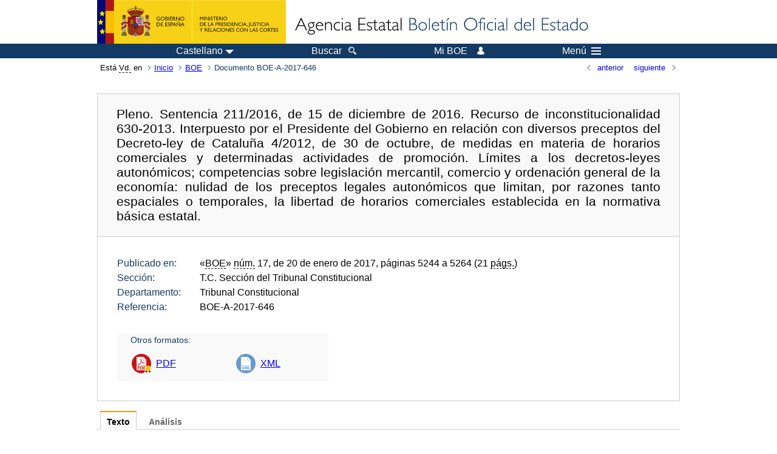

--- FILE ---
content_type: text/html; charset=UTF-8
request_url: https://www.boe.es/diario_boe/txt.php?lang=es&id=BOE-A-2017-646
body_size: 115060
content:
<!DOCTYPE html>
<html lang="es">
  <head>
    <meta charset="utf-8" />
    <meta http-equiv="X-UA-Compatible" content="IE=edge" />
    <meta name="format-detection" content="telephone=no">
    <meta name="Description" content="BOE-A-2017-646 Pleno. Sentencia 211/2016, de 15 de diciembre de 2016. Recurso de inconstitucionalidad 630-2013. Interpuesto por el Presidente del Gobierno en relación con diversos preceptos del Decreto-ley de Cataluña 4/2012, de 30 de octubre, de medidas en materia de horarios comerciales y determinadas actividades de promoción. Límites a los decretos-leyes autonómicos; competencias sobre legislación mercantil, comercio y ordenación general de la economía: nulidad de los preceptos legales autonómicos que limitan, por razones tanto espaciales o temporales, la libertad de horarios comerciales establecida en la normativa básica estatal." />
    <title>BOE-A-2017-646 Pleno. Sentencia 211/2016, de 15 de diciembre de 2016. Recurso de inconstitucionalidad 630-2013. Interpuesto por el Presidente del Gobierno en relación con diversos preceptos del Decreto-ley de Cataluña 4/2012, de 30 de octubre, de medidas en materia de horarios comerciales y determinadas actividades de promoción. Límites a los decretos-leyes autonómicos; competencias sobre legislación mercantil, comercio y ordenación general de la economía: nulidad de los preceptos legales autonómicos que limitan, por razones tanto espaciales o temporales, la libertad de horarios comerciales establecida en la normativa básica estatal.</title>
    <link rel="shortcut icon" href="/favicon.ico" />
    <link rel="icon" href="/favicon.ico" type="image/x-icon" />
    <link rel="apple-touch-icon" href="/apple-touch-icon.png">
    <base target="_top" />
    <link type="text/css" href="/estilos/boe.css" rel="stylesheet"/>
    <link rel="stylesheet" href="/estilos/texto.css" type="text/css">
    <link rel="stylesheet" href="/estilos/diario-boe.css" type="text/css">
  
    <link rel="canonical" href="https://www.boe.es/diario_boe/txt.php?id=BOE-A-2017-646"/>
    <!--[if lt IE 10]>
    <link rel="stylesheet" type="text/css" href="/estilos/boe_ie9.css" />
    <![endif]-->
    <!--[if lt IE 9]>
    <link rel="stylesheet" type="text/css" href="/estilos/boe_ie8.css" />
    <![endif]-->
    <meta name="viewport" content="width=device-width, initial-scale=1.0" />
  </head>
  <body>
    <div id="header">
      <h1 class="fuera">Agencia Estatal Bolet&iacute;n Oficial del Estado</h1>
      <ul class="fuera">
        <li><a accesskey="c" href="#contenedor" tabindex="-1">Ir a contenido</a></li>
        <li><a accesskey="5" href="/diario_boe/" tabindex="-1">Consultar el diario oficial BOE</a></li>
      </ul>
      <div id="logosInicio">
        <span id="logoPresidenciaMovil"><a href="https://www.mpr.gob.es/" title="Ir al Ministerio de la Presidencia"><img src="/imagenes/logoMPRmovil.png" srcset="/imagenes/logoMPRmovil.svg" alt="Ministerio de la Presidencia"></a></span>
        <span id="logoPresidencia"><a href="https://www.mpr.gob.es/" title="Ir al Ministerio de la Presidencia"><img src="/imagenes/logoMPR.png" srcset="/imagenes/logoMPR.svg" alt="Ministerio de la Presidencia"></a></span>

        <span id="logoAgencia"><a accesskey="1" href="/" title="Ir a la p&aacute;gina de inicio"><img src="/imagenes/logoBOE.gif" srcset="/imagenes/logoBOE.svg" alt="Agencia Estatal Bolet&iacute;n Oficial del Estado"></a></span>
        
      </div> <!-- #logosInicio -->
    </div> <!-- #header -->
    <div id="top" class="banda-menu">
    <div class="menu-wrapper">
      <div id="logo-movil-boe-container">
        <a href="/" title="Ir a la p&aacute;gina de inicio"><img alt="Agencia Estatal Bolet&iacute;n Oficial del Estado" src="/imagenes/logoBlanco128.png"></a>
      </div>
      <ul class="menu">
        <li class="menu-item menu-idiomas">
          <div id="selector-idioma">
            <span class="fuera">Idioma actual:</span>
            <input id="activar-idiomas" type="checkbox" class="fuera">
            <label class="idioma-actual" for="activar-idiomas" title="Idiomas: Haga clic o utilice barra espaciadora para abrir o cerrar opciones"><span class="descripcion-idioma pc tablet">Castellano</span><span class="fuera"> / </span><span class="descripcion-idioma movil">es</span><span class="triangulo"><span></span></span></label>
            <p class="fuera">Puede seleccionar otro idioma:</p>
            <ul id="lista-idiomas">
              <li><a href="txt.php?lang=es&amp;id=BOE-A-2017-646" lang="es" hreflang="es"><span aria-hidden="true" class="idioma"><abbr title="espa&ntilde;ol/castellano">es</abbr><span class="fuera"> / </span><em>Castellano</em></span></a></li>
              <li><a href="txt.php?lang=ca&amp;id=BOE-A-2017-646" lang="ca" hreflang="ca"><span aria-hidden="true" class="idioma"><abbr title="catal&agrave;">ca</abbr><span class="fuera"> / </span><em>Catal&agrave;</em></span></a></li>
              <li><a href="txt.php?lang=gl&amp;id=BOE-A-2017-646" lang="gl" hreflang="gl"><span aria-hidden="true" class="idioma"><abbr title="galego">gl</abbr><span class="fuera"> / </span><em>Galego</em></span></a></li>
              <li><a href="txt.php?lang=eu&amp;id=BOE-A-2017-646" lang="eu" hreflang="eu"><span aria-hidden="true" class="idioma"><abbr title="euskara">eu</abbr><span class="fuera"> / </span><em>Euskara</em></span></a></li>
              <li><a href="txt.php?lang=va&amp;id=BOE-A-2017-646" lang="ca-valencia" hreflang="ca-valencia"><span aria-hidden="true" class="idioma"><abbr title="valenci&agrave;">va</abbr><span class="fuera"> / </span><em>Valenci&agrave;</em></span></a></li>
              <li><a href="txt.php?lang=en&amp;id=BOE-A-2017-646" lang="en" hreflang="en"><span aria-hidden="true" class="idioma"><abbr title="english">en</abbr><span class="fuera"> / </span><em>English</em></span></a></li>
              <li><a href="txt.php?lang=fr&amp;id=BOE-A-2017-646" lang="fr" hreflang="fr"><span aria-hidden="true" class="idioma"><abbr title="fran&ccedil;ais">fr</abbr><span class="fuera"> / </span><em>Fran&ccedil;ais</em></span></a></li>
            </ul>
          </div>
        </li>
        <li class="menu-item resto">
          <a accesskey="4" href="/buscar/"><span class="botonBuscar">Buscar</span></a>
        </li>
        <li class="menu-item resto">
          <a href="/mi_boe/">
            <span class="botonMiBOE">Mi BOE <span class="luz">Desconectado.<br/>Pulse para acceder al servicio 'Mi BOE'</span></span>
          </a>
        </li>
        <li class="menu-item movil buscar">
          <a href="/buscar/">
            <img alt="Buscar" src="/imagenes/logoBuscar.png" srcset="/imagenes/logoBuscar.svg">
          </a>
        </li>
        <li class="menu-item movil">
          <a href="/mi_boe/">
            <img alt="Mi BOE" src="/imagenes/logoMiBOE.png" srcset="/imagenes/logoMiBOE.svg">
          </a>
        </li>
        <li class="menu-item menu-menu"><!--  -->
          <input id="activar-menu" name="activar" type="checkbox" title="Desplegar men&uacute;" class="fuera">
          <label class="click-desplegar resto" for="activar-menu" title="Men&uacute;: Haga clic o utilice barra espaciadora para abrir o cerrar opciones">Men&uacute;
            <span></span>
            <span></span>
            <span></span>
          </label>
          <input id="activar-menu-movil" name="activar" type="checkbox" title="Desplegar men&uacute;">
          <label class="click-desplegar movil" for="activar-menu-movil"><em>Men&uacute;</em>
            <span></span>
            <span></span>
            <span></span>
          </label>
          <div class="menu-container">
            <ul class="menu-item-list">
              <li class="menu-item first">
                <p><a href="/index.php#diarios" class="inline">Diarios Oficiales</a></p>
                <ul class="sub-menu">
                  <li><a href="/diario_boe">BOE</a></li>
                  <li><a href="/diario_borme">BORME</a></li>
                  <li><a href="/legislacion/otros_diarios_oficiales.php">Otros diarios oficiales</a></li>
                </ul>
              </li>
              <li class="menu-item">
                <p><a href="/index.php#juridico">Informaci&oacute;n Jur&iacute;dica</a></p>
                <ul class="sub-menu">
                  <li><a href="/legislacion/">Todo el Derecho</a></li>
                  <li><a href="/biblioteca_juridica/">Biblioteca Jur&iacute;dica Digital</a></li>
                </ul>
              </li>
              <li class="menu-item last">
                <p><a href="/index.php#servicios-adicionales">Otros servicios</a></p>
                <ul class="sub-menu">
                  <li><a href="/notificaciones">Notificaciones</a></li>
                  <li><a href="/edictos_judiciales">Edictos judiciales</a></li>
                  <li><a href="https://subastas.boe.es">Portal de subastas</a></li>
                  <li><a href="/anuncios">Anunciantes</a></li>
                  <li><a href="/datosabiertos/api/api.php">Datos abiertos</a></li>
                </ul>
              </li>
            </ul>
          </div> <!-- .menu-container -->
        </li><!--  -->
      </ul>
    </div> <!-- .menu-wrapper -->
    </div> <!-- .banda-menu -->
    <div id="franjaMigas">
      <div class="contMigas">
        <span class="fraseMigas">Est&aacute; <abbr title="usted">Vd.</abbr> en</span>
        <ul class="migas">
<li><a href="/">Inicio</a></li>
<li><a href="/diario_boe/">BOE</a></li>
<li class="destino">Documento BOE-A-2017-646</li>
        </ul>
        <div id="solapa">
<div class="antPost">
  <ul class="listaHoriz">
    <li><a href="../diario_boe/txt.php?id=BOE-A-2017-645"><span class="linkBack">anterior</span></a></li>
    <li><a href="../diario_boe/txt.php?id=BOE-A-2017-647"><span class="linkFwd">siguiente</span></a></li>
  </ul>
</div> <!-- .andPost -->
        </div><!-- solapa -->
      </div><!-- contMigas -->
    </div> <!-- #franjaMigas -->
    <div id="contenedor">
      <div id="contenido" class="poolAgencia">
<h2 class="fuera">Documento BOE-A-2017-646</h2>
<div class="enlacesDoc" id="barraSep">
  <h3 class="documento-tit">Pleno. Sentencia 211/2016, de 15 de diciembre de 2016. Recurso de inconstitucionalidad 630-2013. Interpuesto por el Presidente del Gobierno en relación con diversos preceptos del Decreto-ley de Cataluña 4/2012, de 30 de octubre, de medidas en materia de horarios comerciales y determinadas actividades de promoción. Límites a los decretos-leyes autonómicos; competencias sobre legislación mercantil, comercio y ordenación general de la economía: nulidad de los preceptos legales autonómicos que limitan, por razones tanto espaciales o temporales, la libertad de horarios comerciales establecida en la normativa básica estatal.</h3>
  <div class="metadatosDoc">
    <div class="metadatos">
      <dl>
        <dt>Publicado en:</dt>
        <dd>«<abbr title="Boletín Oficial del Estado">BOE</abbr>» <abbr title="número">núm.</abbr> 17, de 20 de enero de 2017, páginas 5244 a 5264 (21 <abbr title="páginas">págs.</abbr>)</dd>
        <dt>Sección:</dt>
        <dd>T.C. Sección del Tribunal Constitucional</dd>
        <dt>Departamento:</dt>
        <dd>Tribunal Constitucional</dd>
        <dt>Referencia:</dt>
        <dd>BOE-A-2017-646</dd>
      </dl>
    </div>
    <ul class="enlaces-doc">
      <li class="tit-enlaces">Otros formatos:</li>
      <li class="puntoPDF">
        <a title="Documento PDF de la publicación original" href="/boe/dias/2017/01/20/pdfs/BOE-A-2017-646.pdf">PDF</a>
      </li>
      <li class="puntoXML">
        <a target="_blank" title="Texto y metadatos en formato XML" href="/diario_boe/xml.php?id=BOE-A-2017-646">XML</a>
      </li>
    </ul>
  </div>
  <!-- .metadatosDoc -->
</div>
<!-- .enlacesDoc -->
<div class="pretexto">
  <div class="tabs">
    <input name="tabs" type="radio" id="tab-texto" class="input" checked="checked"/>
    <label for="tab-texto" class="label">Texto</label>
    <div id="DOdocText" class="panel">
      <h4>TEXTO ORIGINAL</h4>
      <div id="textoxslt">
        <p class="parrafo">El Pleno del Tribunal Constitucional, compuesto por don Francisco Pérez de los Cobos Orihuel, Presidente, doña Adela Asua Batarrita, doña Encarnación Roca Trías, don Andrés Ollero Tassara, don Fernando Valdés Dal-Ré, don Juan José González Rivas, don Santiago Martínez-Vares García, don Juan Antonio Xiol Ríos, don Pedro José González-Trevijano Sánchez, don Ricardo Enríquez Sancho y don Antonio Narváez Rodríguez, Magistrados, ha pronunciado</p>
        <p class="centro_redonda">EN NOMBRE DEL REY</p>
        <p class="parrafo_2">la siguiente</p>
        <p class="centro_redonda">SENTENCIA</p>
        <p class="parrafo_2">En el recurso de inconstitucionalidad núm. 630-2013, promovido por el Presidente del Gobierno contra los arts. 1.2, letras a) a e); 2.1, letras b), c), d), f), i) y l); 2.2 y 5 del Decreto-ley de Cataluña 4/2012, de 30 de octubre, de medidas en materia de horarios comerciales y determinadas actividades de promoción. Han comparecido y formulado alegaciones los Letrados del Gobierno de la Generalitat de Cataluña y del Parlamento de Cataluña. Ha sido Ponente la Magistrada doña Encarnación Roca Trías, quien expresa el parecer del Tribunal.</p>
        <p class="centro_negrita">I. Antecedentes</p>
        <p class="parrafo_2">1. Mediante escrito presentado en el Registro General de este Tribunal Constitucional el día 1 de febrero de 2013 el Abogado del Estado, en nombre del Presidente del Gobierno, interpone recurso de inconstitucionalidad contra los arts. 1.2, letras a) a e); 2.1, letras b), c), d), f), i) y l); 2.2 y 5 del Decreto-ley de Cataluña 4/2012, de 30 de octubre, de medidas en materia de horarios comerciales y determinadas actividades de promoción. El Abogado del Estado invocó el art. 161.2 CE, a fin de que se acordarse la suspensión de los preceptos impugnados.</p>
        <p class="parrafo">El recurso se fundamenta en los motivos que se exponen a continuación.</p>
        <p class="parrafo">El Abogado del Estado señala que el Decreto-ley 4/2012 viene a adaptar la normativa reguladora de la actividad comercial en Cataluña a las modificaciones normativas introducidas por el Real Decreto-ley 20/2012, de 13 de julio, de medidas para garantizar la estabilidad presupuestaria y de fomento de la competitividad, tanto en materia de horarios comerciales como en determinados aspectos de la regulación de las ventas promocionales. Los motivos de inconstitucionalidad son dos: la falta de concurrencia del presupuesto habilitante que justifique el dictado del Decreto-ley 4/2012 y la extralimitación competencial de la norma con la consiguiente vulneración de las competencias estatales <em>ex </em>arts. 149.1.6 y 149.1.13 CE.</p>
        <p class="parrafo">En cuanto a la falta de presupuesto habilitante de la norma impugnada, el Abogado del Estado precisa la identidad a este respecto entre el art. 86.1 CE y 64 del Estatuto de Autonomía de Cataluña (EAC). Recuerda la doctrina constitucional sobre el presupuesto habilitante de la extraordinaria y urgente necesidad, aludiendo a la justificación que el Decreto-ley 4/2012 aporta en su exposición de motivos: la situación generada por la entrada en vigor del Real Decreto-ley 20/2012 que obliga «al Gobierno de la Generalidad, por razones de urgencia y sobre todo de seguridad jurídica, detallar de una manera clara en una disposición, que por los motivos expuestos tiene que utilizar la figura del decreto ley, cuál es la normativa aplicable en Cataluña en materia de horarios comerciales y en materia de actividades comerciales promocionales, visto el conjunto de modificaciones normativas mencionadas, y en virtud de los títulos competenciales en juego, en defensa de las competencias exclusivas de la Generalidad en materia de comercio. Además, teniendo en cuenta que las medidas adoptadas en relación al conflicto planteado pueden conducir previsiblemente a la interposición del correspondiente recurso de inconstitucionalidad y considerando la demora inherente a los procedimientos que se sustancian ante el Tribunal Constitucional, se hace necesario aprobar, de manera urgente y como medida cautelar, este Decreto ley con la finalidad de evitar daños irreparables derivados del impacto de la nueva regulación que ha sido impulsada por el Gobierno del Estado».</p>
        <p class="parrafo">A juicio del Abogado del Estado esa motivación resulta inadmisible en tanto que se incardina en un ámbito meramente especulativo sobre previsiones futuras y se presenta como respuesta a una modificación del marco normativo estatal del que se deduce la necesidad de que la Comunidad Autónoma ocupe un determinado espacio normativo con el fin de excluir del mismo a la norma estatal. No justificaría la urgencia la necesidad de adaptación a las concretas medidas adoptadas por el Real Decreto-ley 20/2012 sobre horarios comerciales y ventas promocionales, pues la norma estatal permite una aplicación diferida y fija plazos para la citada adaptación, de manera que, al igual que en el caso resuelto en la STC 31/2011, de 17 de marzo, tampoco desde esta segunda perspectiva se justifica el recurso a la legislación de urgencia.</p>
        <p class="parrafo">Sobre la extralimitación competencial en la que incurrirían los preceptos impugnados al vulnerar el art. 149.1.13 CE, el Abogado del Estado indica que se trata de una inconstitucionalidad mediata o indirecta, en cuanto que la legislación básica sería desconocida por la norma autonómica. Recuerda que para que pueda prosperar una pretensión de inconstitucionalidad de preceptos autonómicos por infracción de la legislación básica, han de concurrir dos exigencias: (i) que se justifique una contradicción frontal e insalvable por vía interpretativa entre el precepto autonómico y el básico estatal y (ii) que la normativa estatal tenga efectivamente el carácter de básica. A continuación examina la doctrina constitucional sobre la extensión de las bases en materia de horarios comerciales, el carácter de básico del art. 27 del Real Decreto-ley 20/2012 y la infracción del mismo por parte de los preceptos impugnados del Decreto-ley 4/2012.</p>
        <p class="parrafo">El Abogado del Estado alude a la doctrina constitucional sobre la extensión de las bases en materia de horarios comerciales. Doctrina en la que se han examinado diversas normativas estatales que establecían muy diversos grados de liberalización y, por tanto, permitían un correlativo mayor o menor espacio de desarrollo autonómico. Las SSTC 225/1993, FJ 4; 264/1993, FJ 3 c), y 284/1993, FJ 4 examinan una legislación estatal completamente liberalizadora estableciendo una doctrina que se reitera en la STC 140/2011, según la cual «cuando la normativa estatal básica desregule, por liberalizar, un sector, resulta lógico que no permita normativa autonómica de desarrollo, salvo que ésta se limitase a reproducir la liberalización ya efectuada desde la norma básica. Pero es que además, una norma básica que afecte sólo a una submateria –horarios comerciales– de un título competencial autonómico más amplio –comercio interior–, nunca puede producir un vaciamiento, por sí sola, de esta competencia, dado que ésta siempre tendría un ámbito material más extenso sobre el que podría seguir desplegándose, y que no quedaría afectado por el ejercicio por el Estado de la competencia liberalizadora en materia económica».</p>
        <p class="parrafo">Respecto al art. 27 del Real Decreto-ley 20/2012, el Abogado del Estado recuerda su carácter formalmente básico y señala que, desde su dimensión material, no es una norma que imponga una liberalización total sino que admite el desarrollo autonómico en la propia submateria que integran los horarios comerciales. El artículo 27 da nueva redacción a los arts. 3.1, 4 y 5 de la Ley 1/2004, de 21 de diciembre, de horarios comerciales. La nueva redacción del art. 3.1 de la Ley de horarios comerciales fija el número de horas mínimas en que los comercios podrán estar abiertos semanalmente en 90, frente a las 72 que establecía la redacción anterior. En cualquier caso, se trata de una formulación típicamente básica en la que se opta por fijar un mínimo nacional de liberalización por razones económicas, que las Comunidades Autónomas pueden aumentar, gozando, por tanto, de margen de desarrollo. En cuanto al art. 4.2 de la Ley de horarios comerciales fija en diez el límite mínimo de domingos y festivos de apertura autorizada de establecimientos comerciales. Límite éste que en todo caso debe ser respetado por las Comunidades Autónomas, sin perjuicio de que puedan aumentarlo, en atención a sus necesidades comerciales. Nuevamente el precepto se mantiene en un plano típicamente básico de fijar un mínimo de liberalización que puede incrementarse por las Comunidades Autónomas, en ejercicio de su facultad de desarrollo autonómico. Sobre el artículo 4.5, que fija criterios para que las Comunidades Autónomas concreten los festivos y domingos de apertura en función a «su atractivo comercial», afirma que son «criterios flexibles que otorgan un amplio margen de concreción a las Comunidades Autónomas, resultando claramente constitucionales» y lo mismo sucede respecto al art. 5 de la Ley de horarios comerciales, respecto a las zonas de gran afluencia turística. Por todo ello, concluye que ha quedado justificado el carácter formal y materialmente básico del art. 27 del Real Decreto-ley 20/2012. Por último, los apartados 4 y 5 del artículo 27 se limitan a establecer un régimen supletorio de plena libertad de horarios, para el caso de que las Comunidades Autónomas opten por no concretar el horario global de apertura o por no determinar los domingos y festivos en que podrán abrir los comercios. Es un precepto, por tanto, que se limita a dar seguridad jurídica a los establecimientos comerciales para el supuesto en que los poderes públicos autonómicos no concreten el marco básico mínimo.</p>
        <p class="parrafo">En conclusión, el Abogado del Estado defiende que se trata de una regulación que sólo incide parcialmente en un subsector de un título competencial autonómico más amplio, sin que las bases establecidas sean agotadoras sino que permiten, dentro de ellas, que las Comunidades Autónomas opten por establecer grados superiores de libertad de horarios comerciales.</p>
        <p class="parrafo">Sentado lo anterior, el Abogado del Estado examina la vulneración en la que incurrirían los preceptos impugnados agrupándolos en función de la materia de la que tratan. A partir de la premisa de que las Comunidades Autónomas pueden optar por grados superiores de liberalización, comienza por el artículo 1.2 del cual afirma que contradice la Ley de horarios comerciales en los extremos siguientes: la obligación de clausura de los establecimientos comerciales entre las 22:00 horas y las 7:00 horas con carácter general, adelantándose a las 20:00 horas los días 24 y 31 de diciembre [artículo 1.2 a)] y la limitación a 12 y 72, respectivamente, del número máximo de horas diarias y semanales de apertura de los establecimientos comerciales [artículo 1.2 b) y c)] y la limitación de 10 a 8 del número de domingos y festivos anuales de apertura de los establecimientos comerciales [artículo 1.2 d)]; la previsión de cierre obligatorio de los establecimientos comerciales el domingo y el lunes de pascua y los días 25 y 26 de diciembre [artículo 1.2 e)].</p>
        <p class="parrafo">Afirma que el artículo 2 contradice la norma básica (art. 5 de la Ley de horarios comerciales) en lo siguiente: la limitación de la exclusión del horario comercial general solo en el supuesto de establecimientos comerciales situados en lugares accesibles únicamente desde el interior de las estaciones y medios de transporte terrestre, marítimo y aéreo [artículo 2.l b)]; la limitación de la exclusión del horario comercial general únicamente en el supuesto de establecimientos comerciales anexos a las gasolineras que se dediquen esencialmente a la venta de recambios y otros productos complementarios de la automoción [artículo 2.l c)]; la inclusión entre los supuestos de exclusión del horario comercial general de los establecimientos situados en municipios turísticos, de acuerdo con la definición que de los mismos hace el artículo 3 de la Ley 8/2004, «municipios en los que, por afluencia estacional, la media ponderada anual de población es superior al número de residentes y en los que el número de alojamientos turísticos y segundas residencias es superior al número dc viviendas de residencia primaria, o que son lugares con gran afluencia de visitantes por motivos turísticos», ya que no se recogen los criterios establecidos en la norma estatal para la determinación de las zonas de gran afluencia turística; la limitación de la exclusión del horario comercial general únicamente en el supuesto de las farmacias, olvidando incluir a los estancos [artículo 2.1 f)]; la limitación de la exclusión del horario comercial general únicamente en el supuesto de establecimientos comerciales de venta personalizada o en régimen de autoservicio cuyos titulares son pymes, que no pertenezcan a grupos o cadenas de distribución ni operen bajo el mismo nombre comercial, siempre que la superficie de venta no supere los 150 metros cuadrados y tengan una oferta orientada esencialmente a productos de compra cotidiana de alimentación o que, con la misma limitación de superficie de venta, estén situados en municipios de menos de 5.000 habitantes, previa autorización en este último caso del Pleno municipal y comunicación del Ayuntamiento a la Dirección General de Comercio [arts. 2.1 i) y 1)] y, finalmente, la restricción a la libertad horaria impuesta por el artículo 2.2 a los establecimientos situados en municipios turísticos, a las tiendas de conveniencia y a los establecimientos comerciales de venta personalizada o en régimen de autoservicio recogidos en las letras i) y 1) del artículo 2.1, adelantando su horario de cierre a las 20:00 horas los días 24 y 31 de diciembre y obligando a que permanezcan cerrados los día 1 de enero y 25 de diciembre.</p>
        <p class="parrafo">Por último, sostiene que el art. 5 del Decreto-ley 4/2012 colisiona con el art. 25 de la Ley 7/1996, de 15 de enero, de ordenación del comercio minorista (LOCM) –dictado al amparo de la competencia exclusiva del Estado para regular el derecho mercantil, <em>ex </em>artículo 149.1.6 CE, como expresa la disposición final única de la Ley 7/1996–, en la redacción dada al mismo por el Real Decreto-ley 20/2012, que dispone que las ventas en rebajas podrán tener lugar en los períodos estacionales de mayor interés comercial según el criterio de cada comerciante (apartado 1) y que la duración de cada periodo de rebajas será decidida libremente por cada comerciante (apartado 2).</p>
        <p class="parrafo_2">2. Por providencia de 26 de febrero de 2013 el Pleno, a propuesta de la Sección Tercera, acordó admitir a trámite el recurso de inconstitucionalidad promovido por el Presidente del Gobierno y, en su representación y defensa, por el Abogado del Estado, contra los arts. 1.2, letras a) a e) de la Ley del Parlamento de Cataluña 8/2004, de 23 de diciembre, de horarios comerciales, en la redacción dada por el art. 1 del Decreto-ley 4/2012; los arts. 2.1, letras b), c), d), f), i) y l) y 2.2 de la misma Ley 8/2004, en la redacción dada por el art. 2 del Decreto-ley 4/2012 y el art. 5 del Decreto-ley 4/2012; dar traslado de la demanda y documentos presentados, conforme establece el art. 34 de la Ley Orgánica del Tribunal Constitucional (LOTC), al Congreso de los Diputados y al Senado, por conducto de sus Presidentes, así como al Gobierno y al Parlamento de Cataluña, por conducto de sus Presidentes, al objeto de que, en el plazo de 15 días, puedan personarse en el proceso y formular las alegaciones que estimaren convenientes; tener por invocado por el Presidente del Gobierno el art. 161.2 CE, lo que, a su tenor y conforme dispone el art. 30 LOTC, produce la suspensión de la vigencia y aplicación de los preceptos impugnados, desde la fecha de interposición del recurso –1 de febrero de 2013– para las partes del proceso y desde el día en que aparezca publicada la suspensión en el «Boletín Oficial del Estado» para los terceros y publicar la incoación del recurso en el «Boletín Oficial del Estado» y en el «Diari Oficial de la Generalitat de Cataluña».</p>
        <p class="parrafo_2">3. Mediante escrito registrado con fecha 6 de marzo de 2013 el Presidente del Senado comunicó el acuerdo de la Mesa de la Cámara de personarse en el procedimiento y ofrecer su colaboración a los efectos del art. 88.1 LOTC. Lo mismo hizo el Presidente del Congreso de los Diputados por escrito que tuvo entrada en este Tribunal el día 8 de marzo de 2013.</p>
        <p class="parrafo_2">4. Las alegaciones presentadas por la Abogada de la Generalitat de Cataluña interesando la desestimación del recurso fueron registradas en este Tribunal el día 22 de marzo de 2013.</p>
        <p class="parrafo">Menciona en primer lugar el objeto del recurso así como los motivos de impugnación para, en segundo término, referirse a los antecedentes y circunstancias que han determinado la aprobación del Decreto-ley 4/2012. La norma pretende ofrecer una ordenación del comercio minorista capaz de compatibilizar los distintos intereses públicos y privados que convergen en el desarrollo de la actividad comercial y de atender, asimismo, los requerimientos derivados del Derecho de la Unión Europea. Igualmente considera que el consenso existente sobre el modelo comercial ha sido roto por el Estado tras la aprobación del Real Decreto-ley 20/2012, en la medida en que esta norma ha declarado básicas determinaciones a las que la legislación estatal precedente no atribuía dicho carácter, lo que ha reducido a la nada el espacio normativo a disposición de las Comunidades Autónomas, privándolas por ello de su derecho a desarrollar una política comercial propia e implantar un modelo comercial acorde con sus propias especificidades. El modelo comercial del Real Decreto-ley 20/2012 es, según la Letrada de la Generalitat de Cataluña, opuesto al desarrollado por la Comunidad Autónoma, lo que motivó que se iniciase el procedimiento conducente a la interposición de un recurso de inconstitucionalidad por vulneración tanto del art. 86.1 CE como de las competencias autonómicas en materia de comercio interior. Junto a lo anterior, puesto que el Real Decreto-ley 20/2012 contenía diversas remisiones al legislador autonómico para que, dentro de unos plazos perentorios, complementara la regulación estatal, a riesgo de la aplicación de la libertad de horarios y de apertura de domingos y festivos prevista supletoriamente por la norma estatal, el Gobierno de la Generalitat de Cataluña, optó por aprobar, al amparo del art. 64 EAC, el Decreto-ley 4/2012, mediante el que llevar a cabo el referido complemento normativo y precisar a su vez, el marco regulador del comercio en Cataluña. La Letrada de la Generalitat de Cataluña reconoce que la norma no se ha ceñido al escaso marco regulador que otorgaba el Real Decreto-ley 20/2012, sino que ha establecido una ordenación de los horarios comerciales, de la apertura de domingos y festivos y de las temporadas de rebajas que se aparta de las modificaciones introducidas en la legislación básica en aquellos aspectos en que el Gobierno de Cataluña ha estimado que exceden del ámbito de las competencias estatales.</p>
        <p class="parrafo">El siguiente apartado del escrito de la Letrada de la Generalitat de Cataluña se dedica a justificar la existencia de una situación de extraordinaria y urgente necesidad para la aprobación del Decreto-ley 4/2012. En tal sentido señala que concurría el presupuesto de hecho habilitante de la legislación de urgencia, habida cuenta de que se dictó para hacer frente a la extraordinaria y urgente necesidad de eliminar la inseguridad jurídica respecto de los horarios comerciales que generó el Real Decreto-ley 20/2012 que no establecía plazo para que, a falta de regulación autonómica, rigiera supletoriamente la libertad de horarios en él prevista, así como también para resolver la urgente y extraordinaria necesidad de fijar los domingos y festivos de apertura y las temporadas de ventas en rebajas, dentro de los reducidos plazos otorgados por la norma estatal, para evitar la aplicación supletoria de la libertad absoluta de apertura de domingos y festivos y de la libertad de venta en rebajas, que la convocatoria anticipada de las elecciones autonómicas impedía establecer mediante una norma parlamentaria. Destaca al respecto que la norma básica no cerraba la regulación sobre los horarios comerciales y domingos y festivos de apertura, sino que incluía una remisión a la legislación autonómica para que determinara, dentro de los límites fijados por el propio Real Decreto-ley 20/2012, el horario global semanal, sin fijar plazo alguno para que la norma autonómica realizara tal tarea, y el calendario de domingos y festivos de apertura para el año 2013, estableciendo supletoriamente, en caso de ausencia de regulación autonómica, la plena libertad de los comerciantes para la fijación de los horarios comerciales y de los domingos y festivos de apertura. Del mismo modo se podía deducir del art. 25 LOCM, en la redacción otorgada por el art. 28.3 del Real Decreto-ley 20/2012, puesto en relación con el art. 4.5 b) de la Ley de horarios comerciales, en la redacción otorgada por el art. 27.2 de dicho Real Decreto-ley 20/2012, que correspondía a las Comunidades Autónomas establecer las temporadas de ventas en rebajas.</p>
        <p class="parrafo">De lo anterior se deduce que la norma autonómica se aprobó para resolver la situación de inseguridad jurídica respecto de los horarios comerciales creada por Real Decreto-ley 20/2012 y el riesgo de aplicación supletoria de la libertad de horarios y de apertura de domingos y festivos allí fijada, ante la ausencia de una norma autonómica dentro de unos plazos perentorios, que no podían cumplirse mediante una norma parlamentaria, dada la convocatoria anticipada de las elecciones autonómicas. Inseguridad jurídica que también alcanzaba a la regulación de las temporadas de rebajas, ya que la disposición transitoria decimocuarta del Real Decreto-ley 20/2012 se limitó a respetar el periodo de rebajas estival correspondiente al año 2012, siendo precisa una regulación autonómica que estableciera las temporadas de rebajas aplicables al año 2013. Estima también que es indudable la conexión de sentido entre la situación de hecho y las medidas aprobadas, lo que se constata también a la vista de la existencia de legislación de urgencia al respecto en otras cinco Comunidades Autónomas. Por último, frente a la finalidad meramente preventiva de futuras lesiones competenciales que el Abogado del Estado atribuye al Decreto-ley 4/2012, rechaza que su aprobación tuviera esa finalidad, aun cuando el preámbulo pueda haber inducido a semejante conclusión, pues el verdadero propósito de la norma de urgencia fue, en ejercicio de la competencia autonómica en materia de comercio interior, la anteriormente expresada de evitar la aplicación supletoria de las normas estatales sobre horarios, apertura en domingos y festivos y venta en rebajas.</p>
        <p class="parrafo">Seguidamente la Letrada de la Generalitat de Cataluña argumenta que los arts. 3, 4 y 5 de la Ley de horarios comerciales y 25 LOCM, en la redacción dada por el Real Decreto-ley 20/2012, son inconstitucionales y no pueden operar como canon de constitucionalidad de los preceptos autonómicos. Así, considera que los artículos 27 y 28 y disposiciones adicional undécima, transitoria decimocuarta y finales segunda y tercera del mencionado Real Decreto-ley 20/2012 vulneran el art. 86.1 CE ya que, ni en la exposición de motivos de la norma, ni en el debate de convalidación se ha acreditado la existencia de una necesidad urgente y extraordinaria, ni tampoco se ha justificado la conexión de sentido entre las medidas y la situación de urgencia.</p>
        <p class="parrafo">Por otra parte las reformas propuestas exceden del ámbito competencial estatal por cuanto carecen de la incidencia directa, inmediata y significativa en la marcha general de la economía que conforme a la doctrina constitucional se requiere para que las medidas tengan amparo en el art. 149.1.13 CE y, en cualquier caso, exceden del ámbito funcional atribuido al Estado por dicho precepto, lo que se traduce en una invasión de la competencia exclusiva de la Generalitat de Cataluña en materia de comercio (art. 121 EAC). Para justificar la existencia de dichas infracciones recuerda la doctrina constitucional en materia de comercio y, en especial, el alcance de la competencia estatal <em>ex </em>art. 149.1.13 CE cuando concurre con competencias autonómicas exclusivas y su proyección específica sobre la materia comercio, lo que se traduce en la aplicación restrictiva del título competencial estatal, que ha de ir acompañado, además, de una interpretación finalista conforme a la cual únicamente pueden considerarse amparadas en dicho título horizontal aquellas medidas que guarden una relación directa e inmediata con la dirección y planificación de la actividad económica y tengan una incidencia directa y significativa sobre la actividad económica general. Dicha doctrina es puesta en relación con las competencias de la Generalitat de Cataluña en materia de comercio atribuidas por el art. 121.1 EAC y su conformidad constitucional según la STC 31/2010, FJ 68, pronunciamiento del que deduce que corresponde a la Generalitat de Cataluña la regulación de todas las modalidades de venta, incluida la venta en rebajas, y que asimismo es competente para establecer los horarios comerciales, si bien en este caso, la fijación de los horarios y días de apertura debe cohonestarse con las determinaciones que legítimamente pueda establecer el Estado al amparo del art. 149.1.13 CE. De acuerdo con lo anterior, se alega que los preceptos impugnados no tienen cobertura en el art. 149.1.13 CE e invaden la competencia exclusiva de la Generalitat de Cataluña en materia de comercio y su competencia compartida en materia de planificación de la actividad económica.</p>
        <p class="parrafo">La nueva regulación presenta una densidad normativa que no se compadece con la finalidad de constituir un denominador normativo común que es propio de la normativa básica. En cuanto a la determinación de los horarios comerciales de los arts. 27.1 y 4 del Real Decreto-ley 20/2012, la demanda señala que las 90 horas de apertura mínima para los seis días laborables de la semana es en realidad un máximo normativo que encubre una modalidad de libertad horaria, de modo que la opción que se deja a las Comunidades Autónomas, se contrae a que acepten el horario de 90 horas semanales, a razón de 15 horas diarias de apertura o bien a que declaren la plena liberalización horaria. Vaciamiento del espacio normativo autonómico que no tiene cobertura en el art. 149.1.13 CE y resulta inconstitucional. En cuanto a los domingos y festivos de apertura, a los que se refiere el artículo 27.2 y 5 y disposiciones transitoria decimocuarta, párrafo primero, y final tercera, señala que el primero de ellos no se limita a establecer una horquilla anual de los domingos y festivos en los que los establecimientos comerciales pueden permanecer abiertos, remitiendo a las Comunidades Autónomas la determinación del número de domingos y festivos de apertura comercial en cada Comunidad Autónoma, sino que, además, fija los criterios que se deben respetar en la confección de los respectivos calendarios de apertura. Criterios que tampoco tienen amparo en el art. 149.1.13 CE, pues se trata de prescripciones que no tienen una incidencia directa, inmediata y significativa, en la marcha general de la economía, y predeterminan la elección autonómica de los domingos y festivos de apertura, convirtiéndola en una potestad reglada, sin dejar espacio normativo para la competencia autonómica. En cuanto a los horarios especiales del artículo 27.3 y disposiciones adicional undécima y anexo y final segunda, señala que de los mismos se infiere una importantísima ampliación de los establecimientos a los que se otorga plena libertad de horarios y días de apertura respecto de la regulación precedente, lo que supone de hecho la desregulación de la práctica totalidad del sector minorista en Cataluña, lo que entraña el vaciamiento de la competencia autonómica. En cuanto al art. 25 LOCM indica que si se admite la interpretación de que las Comunidades Autónomas pueden predeterminar las temporadas de rebajas, nada habría que reprochar a la norma estatal, pero si se interpreta en el sentido de que atribuye a los comerciantes libertad absoluta para determinar los períodos de rebajas, debería necesariamente concluirse que dicho art. 25 LOCM es inconstitucional, por vulneración de la competencia exclusiva en materia de comercio.</p>
        <p class="parrafo">La parte final del escrito de la Letrada de la Generalitat de Cataluña se dedica a justificar la conformidad competencial de los preceptos impugnados que entiende dictados al amparo de la competencia exclusiva en materia de comercio del art. 121.1 EAC. Estima que existe una contradicción entre las 90 horas de apertura semanal previstas en la norma estatal y las 72 horas de la regulación autonómica, divergencia que no comporta la inconstitucionalidad de la regulación autonómica, pues la norma estatal no puede operar como canon de constitucionalidad. Ese mismo exceso competencial se le reprocha a la libertad de cierre y apertura diaria que el art. 3.2 de la Ley de horarios comerciales otorga a los comerciantes y a la regulación de la apertura en domingos y festivos del art. 4.2 y 4.5 de la Ley de horarios comerciales. Respecto a los establecimientos con régimen especial de horarios la Letrada de la Generalitat niega que los artículos 2.1 b) y c) infrinjan las bases, pues lo único que hacen es introducir modulaciones permitidas por la norma estatal. En cuanto al artículo 2.1 e), que otorga libertad horaria y de días de apertura a los establecimientos situados en municipios turísticos, conforme a la definición de municipio turístico recogida en el art. 3, no aprecia la existencia de contradicción pues existe una concurrencia de criterios entre la regulación autonómica que prevé, con carácter general la libertad de horarios para los establecimientos instalados en municipios que, conforme a la normativa autonómica, merezcan la calificación de turísticos y la previsión estatal de que en las zonas de gran afluencia turística rija la libertad de horarios y días de apertura. Sobre el artículo 2.1 f) indica que la omisión de los estancos no convierte, sin más en inconstitucional la norma autonómica, ni afecta a la norma estatal, que mantendrá su eficacia en la medida en que se trate de una norma constitucionalmente legitima. En cuanto a los arts. 2.1 i) y l) reconoce que la contradicción con la norma estatal es evidente, pero que dicha contradicción no puede saldarse con la inconstitucionalidad del precepto autonómico, dado el exceso competencial en el que habría incurrido la norma estatal. Igualmente respecto al artículo 2.2 considera que las limitaciones derivadas de la norma autonómica son de índole menor. Finalmente señala que el artículo 5 se ampara en la competencia que el art. 121.1 b) EAC atribuye a la Generalidad de Cataluña sobre la regulación administrativa de las modalidades de ventas y no infringe el orden constitucional de competencias.</p>
        <p class="parrafo">La Letrada de la Generalitat de Cataluña solicita mediante otrosí, el levantamiento anticipado de la suspensión, por las razones que ya quedaron expuestas en el antecedente 4 del ATC 146/2013, de 5 de junio.</p>
        <p class="parrafo_2">5. La Letrada del Parlamento de Cataluña formuló sus alegaciones mediante escrito registrado el día 25 de marzo de 2013.</p>
        <p class="parrafo">En cuanto a la concurrencia del presupuesto habilitante, alude en primer lugar la regulación estatutaria del decreto-ley así como a la doctrina constitucional acerca de la concurrencia de una necesidad extraordinaria y urgente y los elementos a tener en cuenta para valorarla. La Letrada del Parlamento de Cataluña argumenta que la norma impugnada cumple el presupuesto habilitante de la «necesidad extraordinaria y urgente», establecido en el art. 64 EAC y las circunstancias que exigen la adopción de la legislación de urgencia han quedado suficientemente explicitadas y razonadas. Menciona la regulación en materia de horarios comerciales en Cataluña y la situación provocada por la entrada en vigor del Real Decreto-ley 20/2012, que, a su entender, ha comportado una ampliación considerable del nivel de regulación y de detalle de las bases en virtud del art. 149.1.13 CE toda vez que el grado o nivel de detalle de los preceptos declarados básicos ha sido tal que es imposible que tenga cabida el ejercicio de competencias estatutariamente asumidas por la Generalitat de Cataluña <em>ex</em> art. 121.1 EAC. De ahí que frente a la situación producida con la entrada en vigor del Real Decreto-ley 20/2012, una vez disuelta la IX Legislatura y convocadas las elecciones del Parlamento de Cataluña y ante la imposibilidad de iniciar el correspondiente trámite parlamentario, se aprobó la norma cuestionada, a los efectos de configurar de forma inmediata las normas regulatorias referidas al ejercicio de la actividad comercial en Cataluña, clarificar su aplicación y contenido y con el fin de minimizar al máximo los efectos negativos y la inseguridad jurídica que comportaba la doble regulación hacia un sector tan vulnerable como es el del comercio, restableciendo una situación similar a la existente con anterioridad a la entrada en vigor del Real Decreto-ley 20/2012, tal como se deduce de la exposición de motivos de la norma, de su memoria justificativa y del propio debate de convalidación. La urgencia en la adopción de las medidas cuestionadas vendría dada por la imposibilidad de tramitar un proyecto de ley mediante el procedimiento legislativo ordinario al estar disuelta la IX Legislatura, junto con la necesidad de «resolver la situación imprevisible que conllevó el cambio del régimen jurídico en materia de horarios comerciales producido unilateralmente por parte del Gobierno estatal, lo que produjo una desconcertante situación de inseguridad jurídica». Alude a la doctrina constitucional en torno al reconocimiento de una situación de extraordinaria y urgente necesidad y los supuestos en lo que ha sido así apreciado, para concluir que el Decreto-ley 4/2012 no adolece de inconstitucionalidad por ser respetuoso con lo previsto en el apartado primero del art. 64 EAC, toda vez que concurre el presupuesto habilitante de la necesidad extraordinaria y urgente, por estar ésta explicitada y razonada, y por existir la necesaria conexión de sentido entre la situación de urgencia y excepcionalidad definida y la medida adoptada para hacerle frente.</p>
        <p class="parrafo">Seguidamente indica que el Decreto-ley 4/2012 es plenamente acorde con el orden constitucional de distribución de competencias por cuanto responde al ejercicio de una competencia autonómica reconocida en el art. 121.1 EAC. Expone también que la regulación en materia de comercio interior, objeto de la impugnación por la parte recurrente, cuyos aspectos regula también el Real Decreto-ley 20/2012, no ha sido una cuestión pacífica, toda vez que desde el Parlamento de Cataluña y desde el Gobierno de la Generalitat ya se ha manifestado explícitamente, aunque sea por distintos cauces, la disconformidad desde el punto de vista de la constitucionalidad del referido Real Decreto-ley.</p>
        <p class="parrafo">Entrando ya en el examen de los concretos preceptos impugnados señala que el recurso se basa en que la legislación básica de referencia para invocar la inconstitucionalidad mediata o indirecta del precepto autonómico impugnado respeta el bloque constitucional de reparto de competencias en materia de comercio interior. Por dicha razón, pasa a analizar el régimen constitucional y estatutario de distribución de competencias en materia de comercio interior, con la finalidad de justificar que los preceptos impugnados responden a un adecuado ejercicio de la competencia autonómica en materia de comercio del art. 121.1 EAC. Sostiene que la competencia autonómica sobre comercio interior debe interpretarse en el sentido de que no debe obstaculizar, ni directa ni indirectamente, la libertad de circulación de bienes, capitales y servicios y de mano de obra y además debe respetar la igualdad de las condiciones básicas de la actividad económica establecida en el art. 139.2 CE, sin que este último precepto pueda entenderse en términos absolutos. Con cita de decisiones de este Tribunal concluye que su posición consiste en ser respetuosa con la existencia de un claro equilibrio entre la necesidad del Estado de implementar unos principios básicos del orden económico en todo el territorio del Estado, y el efectivo ejercicio de las competencias autonómicas reconocidas estatutariamente en materia de comercio interior, con el fin de complementar y completar el referido orden competencial. En definitiva, de lo que se trata es de no postergar la capacidad de normación del legislador autonómico por el sólo hecho de aducir la competencia estatal sobre las bases de la planificación general de la actividad económica.</p>
        <p class="parrafo">Aplicando los anteriores criterios al régimen de distribución de competencias en materia de horarios comerciales y ventas promocionales, señala que el art. 149.1.13 CE, es un título que se define por la finalidad que persigue y no por las materias sobre las que actúa. Indica que, a su juicio, se ha llevado a cabo una interpretación excesivamente expansiva del referido título competencial, de modo que se ha aprobado una regulación que vulnera el bloque de la constitucionalidad, toda vez que se ha vetado cualquier posible opción al legislador autonómico en el ejercicio de las competencias estatutariamente reconocidas en materia de horarios comerciales y ventas promocionales. En definitiva, sostiene que al analizar la normativa impugnada se debe efectuar una valoración sobre la adecuación del Real Decreto-ley 20/2012 al art. 149.1.13 CE para determinar su verdadera incidencia, tanto en la actividad económica general como en la particular, siempre que atienda a fines generales y, una vez analizada dicha incidencia, se deberá dilucidar cuál es el margen que la legislación estatal básica deja a la Generalitat para regular la materia de comercio interior.</p>
        <p class="parrafo">Con arreglo a lo anterior la Letrada del Parlamento de Cataluña sostiene que la regulación contenida en los arts. 27 y 28 del Real Decreto-ley 20/2012, es formalmente básica pero desde el punto de vista material, excede de lo que debe entenderse como básico. El grado de desarrollo y detalle de la regulación estatal de urgencia es tan extensa que ocasiona un vaciamiento de las competencias de la Generalitat en materia de horarios comerciales y modalidades de venta <em>ex </em>art. 121.1 b) y c) EAC hasta el punto de desplazar o anular la potestad legislativa autonómica en materia de comercio interior, en la medida en que, una vez establecido el núcleo esencial sobre la materia de horarios comerciales y actividad promocional de venta para determinar la regulación común o uniforme para todo el territorio, se procede a descender a regulaciones de detalle que impiden el desarrollo normativo por parte de las Comunidades Autónomas en desarrollo de las competencias estatutariamente previstas. La consecuencia de lo anterior es que el Real Decreto-ley 20/2012 infringe el orden constitucional de distribución de competencias al descender a la regulación de cuestiones de detalle que no tienen incidencia sobre la ordenación general de la economía.</p>
        <p class="parrafo">Con arreglo a las anteriores premisas se examinan cada uno de los preceptos impugnados. En cuanto al apartado 2 del art. 1, letras a) b) e) d) y e) de la Ley catalana 8/2004, de horarios comerciales, en la redacción dada por el art. 1 del Decreto-ley 4/2012, establece una serie de normas a los efectos de poder modular el horario general. Indica que las normas de los horarios contenidas en las letras a) hasta la letra d) no suponen ningún cambio respecto a la establecida en su día. Y respecto a los motivos de la impugnación, añade que el límite de mínimos de la norma estatal impide cualquier opción propia de la Generalitat, de modo que el hecho que se establezca un número de horas máximas de apertura a las semana, la regulación del máximo de apertura de horas diarias o los días festivos en los que los establecimientos deban permanecer cerrados, no encuentra acomodo a los efectos de establecer una regulación general al amparo de la competencia en materia de ordenación y coordinación de la planificación general de la economía, sino que se relaciona con la competencia autonómica de ordenación administrativa de la actividad comercial.</p>
        <p class="parrafo">Respecto a las letras b), e), d), f), i), y j) del art. 2 de la Ley catalana 8/2004, en la redacción dada por el art. 2 del Decreto-ley 4/2012, afirma que establecen los criterios que deben tener en cuenta los establecimientos comerciales en materia de régimen de flexibilización horaria. Niega, asimismo, que se vulnere el art. 5 de la Ley de horarios comerciales, tal como se sostiene en la demanda, ya que ese precepto contiene una regulación tan detallada que no deja margen a la Generalitat para decidir su propia política de comercio en materia de horarios comerciales, así como para decidir qué tipo de establecimientos podrían disfrutar de un régimen de flexibilización horaria. Una argumentación similar se plantea respecto al artículo 2.2. Finalmente, la constitucionalidad del artículo 5 se defiende señalando que la submateria de ventas promocionales se incluye dentro del concepto o título competencial «comercio interior», por lo que debe rechazarse el título competencial del Estado en materia de legislación mercantil invocado en el recurso de inconstitucionalidad.</p>
        <p class="parrafo">Por último, la Letrada del Parlamento de Cataluña solicita mediante otrosí, el levantamiento anticipado de la suspensión, por las razones que ya quedaron expuestas en el antecedente 5 del ATC 146/2013, de 5 de junio.</p>
        <p class="parrafo_2">6. El Pleno, por providencia de 1 de abril de 2013, acordó incorporar a los autos los escritos de alegaciones que formulan los Letrados del Gobierno y del Parlamento de Cataluña, en representación de dicho Gobierno y Parlamento, y en cuanto a las solicitudes que formulan en los otrosíes acerca del levantamiento anticipado de la suspensión, oír al Abogado del Estado para que, en el plazo de cinco días, exponga lo que estime procedente al respecto.</p>
        <p class="parrafo">Evacuado dicho trámite por el Abogado del Estado el 9 de abril de 2013, el Pleno por ATC 146/2013, de 5 de junio, acordó mantener la suspensión de los preceptos impugnados en el presente recurso.</p>
        <p class="parrafo_2">7. Por providencia de 13 de diciembre de 2016, se señaló para deliberación y votación de la presente Sentencia el día 15 del mismo mes y año.</p>
        <p class="centro_negrita">II. Fundamentos jurídicos</p>
        <p class="parrafo_2">1. La presente resolución ha de resolver el recurso de inconstitucionalidad planteado por el Presidente del Gobierno contra los arts. 1.2, letras a) a e); 2.1, letras b), c), d), f), i) y l) y 2.2 de la Ley del Parlamento de Cataluña 8/2004, de 23 de diciembre, de horarios comerciales, en la redacción dada por el Decreto-ley 4/2012, de 30 de octubre, de medidas en materia de horarios comerciales, y 5 del mismo Decreto-ley 4/2012.</p>
        <p class="parrafo">Los motivos de inconstitucionalidad alegados son dos: la falta de concurrencia del presupuesto habilitante que justifique su inclusión en el Decreto-ley 4/2012 y la extralimitación competencial en la que incurrirían con la consiguiente vulneración de las competencias estatales <em>ex </em>arts. 149.1.6 y 149.1.13 CE, tal como las mismas se han ejercido en los arts. 27 y 28 del Real Decreto-ley 20/2012, de 13 de julio, de medidas para garantizar la estabilidad presupuestaria y de fomento de la competitividad. Tal como consta en los antecedentes, las representaciones procesales de la Generalitat de Cataluña y del Parlamento de Cataluña han negado las vulneraciones denunciadas.</p>
        <p class="parrafo_2">2. Pendiente el presente proceso la disposición derogatoria.1 de la Ley 3/2014, de 19 de febrero, de horarios comerciales y de medidas para determinadas actividades de promoción de Cataluña, ha derogado la norma impugnada, lo que nos obliga a plantearnos los efectos que dicha derogación tiene sobre este recurso de inconstitucionalidad.</p>
        <p class="parrafo">Por tanto, es preciso recordar los criterios de la doctrina de este Tribunal respecto a la pérdida de objeto en los recursos de inconstitucionalidad, en relación con los dos motivos alegados por el Abogado del Estado.</p>
        <p class="parrafo_2">a) En primer lugar, la derogación de normas aprobadas en virtud de facultades legislativas de urgencia que tiene lugar durante la pendencia del recurso de inconstitucionalidad no excluye el control de este Tribunal sobre si al dictarlas se desbordaron los límites constitucionales <em>ex </em>art. 86.1 CE y, en lo que aquí interesa, sobre si concurría el presupuesto habilitante de la norma de urgencia (SSTC 155/2005, de 9 de junio, FJ 2; 329/2005, de 15 de diciembre, FJ 4, y 68/2007, de 28 de marzo, FJ 4). De este modo, este Tribunal puede velar por el recto ejercicio de la potestad de dictar decretos-leyes, dentro del marco constitucional, decidiendo la validez o invalidez de las normas impugnadas, sin atender a su vigencia o derogación en el momento en que se pronuncia el fallo [por todas, STC 183/2014, de 6 de noviembre, FJ 2 c)].</p>
        <p class="parrafo">Esta doctrina supone que la denuncia de vulneración de los arts. 86.1 CE y 64 del Estatuto de Autonomía de Cataluña (EAC) no se ve afectada por la regla general de la pérdida de objeto. La derogación de la norma no impedirá, por tanto, que podamos controlar si el ejercicio de la potestad reconocida al Gobierno de la Generalitat de Cataluña se realizó siguiendo las condiciones que le imponen la Constitución y el Estatuto de Autonomía de Cataluña [en un sentido similar, STC 230/2015, de 5 de noviembre, FJ 3 a)].</p>
        <p class="parrafo">b) La STC 82/2016, de 28 de abril, sintetiza la doctrina de este Tribunal acerca de la pérdida de objeto de los recursos de inconstitucionalidad con contenido competencial del modo siguiente: «a) en primer lugar, no pierden objeto cuando la norma impugnada es derogada y sustituida por otra que plantea esencialmente los mismos problemas competenciales, para lo cual resulta necesario realizar un contraste entre la Ley impugnada y la Ley vigente (así, SSTC 168/1993, de 27 de mayo, FJ 7; 61/1997, de 20 de marzo, FJ 3; 196/1997, de 13 de noviembre, FJ 2; 147/1998, de 2 de julio, FJ 5; 233/1999, de 12 de diciembre, FJ 3; 148/2000, de 1 de junio, FJ 3; 72/2003, de 10 de abril, FJ 2, y 18/2011, de 3 de marzo, FJ 3, por todas); b) lo mismo se ha afirmado cuando la norma impugnada no ha sido derogada, sino simplemente modificada, siempre y cuando el resultado de esa modificación permita concluir que el nuevo texto legal continúa suscitando, en esencia, los mismos problemas competenciales (así, SSTC 111/2012, de 24 de mayo, FJ 2, y 133/2012, de 19 de junio, FJ 2), pues en caso contrario habrá de concluirse que el recurso de inconstitucionalidad ha perdido su objeto [por todas, STC 143/2012, de 5 de julio, FJ 2 c)] de acuerdo con ese mismo criterio objetivo, si la norma impugnada es lisa y llanamente derogada sin que otra venga a sustituirla, o si la que la sustituye ya no plantea el mismo problema competencial, o si estamos ante una modificación en la que el nuevo texto legal resultante altera la controversia competencial planteada, la conclusión habrá de ser la aplicación de la regla general, según la cual el recurso de inconstitucionalidad se extingue en caso de derogación o modificación normativa, por desaparición sobrevenida del objeto del proceso constitucional».</p>
        <p class="parrafo">c) El análisis debe realizarse, por tanto, precepto por precepto. La aplicación de los anteriores criterios al caso que examinamos produce el siguiente resultado.</p>
        <p class="parrafo">Por lo que respecta al art. 1.2, letras a) a e), de la Ley 8/2004, de 23 de diciembre, de horarios comerciales, en la redacción dada por el art. 1 del Decreto-ley 4/2012, resulta: i) que la letra c) del artículo 1.2 establecía en la redacción impugnada que «El tiempo semanal de apertura de estos establecimientos los días laborables es de setenta y dos horas, como máximo», norma que no aparece en el vigente art. 1 de la Ley 3/2014, por lo que forzoso será concluir que el recurso ha perdido objeto en este punto, por cuanto la nueva norma ya no plantea esa controversia competencial relacionada con la limitación expresa del tiempo semanal de apertura autorizada; ii) la letra d) del mismo artículo 1.2 disponía en la redacción impugnada que «el número de domingos y festivos en que pueden permanecer abiertos los establecimientos es de ocho al año en total», mientras que el vigente art. 1.2 c) de la Ley 3/2014 prescribe ahora que «el número de domingos y festivos en que pueden permanecer abiertos los establecimientos comerciales es de ocho al año. Cada ayuntamiento debe fijar dos festivos más para su ámbito territorial municipal, que deben comunicarse de acuerdo con lo que establezca una orden del departamento competente en materia de comercio». La impugnación del Abogado del Estado se basaba en la contradicción con el art. 4.2 de la Ley 1/2004, de 21 de diciembre, de horarios comerciales, contradicción que no es posible apreciar ahora en la medida que la norma estatal fija un mínimo de diez domingos o festivos de apertura autorizada, número que coincide con el fijado ahora por la norma autonómica vigente. Por tanto, debemos considerar que no subsiste la controversia competencial trabada respecto a este precepto; iii) la controversia subsiste en los términos en los que fue planteada respecto a las letras a), b) y e) del art. 1.2 de la Ley 8/2004, en la redacción impugnada, que es la del Decreto-ley 4/2012, pues las tres previsiones se mantienen en la ya mencionada Ley 3/2014.</p>
        <p class="parrafo">En cuanto al art. 2.1, letras b), c), d), f), i) y l) y 2.2 de la misma Ley 8/2004, en la redacción dada por el Decreto-ley 4/2012, y 5 del Decreto-ley 4/2012 hemos de considerar que el recurso subsiste, pues dichas normas han sido sustituidas por otras de redacción similar (arts. 2 y 16.10 de la Ley 3/2014, respectivamente) con lo que continúan suscitándose los mismos problemas competenciales.</p>
        <p class="parrafo">d) En suma, en el presente proceso analizaremos la vulneración de los arts. 86.1 CE y 64 EAC que se imputa a todos los preceptos impugnados y las tachas de extralimitación competencial que se formulan a las letras a), b) y e) del art. 1.2, así como al art. 2.1, letras b), c), d), f), i) y l) y 2.2 de la Ley 8/2004, en la redacción del Decreto-ley 4/2012, y 5 del mismo Decreto-ley 4/2012.</p>
        <p class="parrafo_2">3. Es también doctrina de este Tribunal –doctrina que se ha establecido en relación con los Decretos-leyes estatales pero que resulta igualmente de aplicación a los Decretos-leyes autonómicos (STC 104/2015, de 28 de mayo, FJ 4)– que «el examen de las infracciones que se refieren al art. 86 CE ha de ser prioritario en el orden de nuestro enjuiciamiento, toda vez que en este caso las infracciones denunciadas inciden directamente sobre la validez de los preceptos impugnados y se cuestiona la legitimidad constitucional de su inclusión en una norma de urgencia … de modo que, si se estimaran las alegaciones relativas al art. 86 CE, resultaría innecesario el examen de las restantes alegaciones» (entre otras, SSTC 1/2012, de 13 de enero, FJ 3; 182/2013, de 23 de octubre, FJ 3, y 104/2015,de 28 de mayo, FJ 4).</p>
        <p class="parrafo">De ahí que proceda examinar en primer lugar este motivo del recurso.</p>
        <p class="parrafo">Este Tribunal ha considerado que aunque la Constitución no prevea el Decreto-ley autonómico nada impide que el legislador estatutario pueda atribuir al Gobierno de las Comunidades Autónomas la potestad de dictar normas provisionales con rango de ley que adopten la forma de Decreto-ley siempre que los límites formales y materiales a los que se encuentren sometidos sean, como mínimo, los mismos que la Constitución impone al Decreto-ley estatal (SSTC 93/2015, de 14 de mayo, FFJJ 3 a 6; 104/2015 de 28 de mayo, FJ 4, y 38/2016, de 3 marzo, FJ 2, entre otras). Esto es, el Estatuto puede sólo añadir «cautelas o exclusiones adicionales» con el fin de «preservar más intensamente la posición del parlamento autonómico». Ello implica que, para resolver la impugnación planteada frente al Decreto-ley catalán 4/2012, debamos tomar en consideración tanto la doctrina constitucional relativa al art. 86.1 CE, como los límites que haya podido concretar o añadir el legislador estatutario para el decreto-ley autonómico. En lo que resulta relevante para este proceso, el art. 64.1 EAC se refiere también a la «necesidad extraordinaria y urgente» como presupuesto habilitante para que el Gobierno pueda dictar «disposiciones legislativas provisionales bajo las forma de Decreto-ley».</p>
        <p class="parrafo">En el examen de esta cuestión hemos de partir de la doctrina de la STC 93/2015, de 14 de mayo, recogida en la STC 230/2015, de 5 de noviembre. Allí señalamos que «un Estatuto de Autonomía no puede atribuir al Consejo de Gobierno autonómico poderes de legislación de urgencia que no estén sujetos, en lo que corresponda, a los límites consignados en el art. 86.1 CE como garantía del principio democrático. En todo caso el Tribunal Constitucional podrá, aplicando directamente el parámetro constitucional ínsito en dicho principio, controlar la constitucionalidad de la legislación de urgencia que pueda adoptar el citado Consejo de Gobierno», y se añade que «a la hora de enjuiciar la concurrencia del presupuesto habilitante del art. 86.1 CE, esto es, la extraordinaria y urgente necesidad del decreto-ley autonómico, este Tribunal deberá ponderar la competencia autonómica ejercida al efecto, pues la naturaleza y alcance de las competencias autonómicas hacen, en principio, menos necesario el recurso a la aprobación de normas legales de urgencia» (STC 93/2015, FJ 5).</p>
        <p class="parrafo">La doctrina de este Tribunal ha sostenido también que, al efectuar «la valoración conjunta de factores que implica el control externo del presupuesto que habilita a acudir al Decreto-ley, un factor importante a tomar en cuenta es el menor tiempo que requiere tramitar un proyecto de ley en una Cámara autonómica (dado su carácter unicameral, así como su más reducido tamaño y menor actividad parlamentaria, en comparación con la que se lleva a cabo en las Cortes Generales), pues puede hacer posible que las situaciones de necesidad sean atendidas tempestivamente mediante la aprobación de leyes, decayendo así la necesidad de intervención extraordinaria del ejecutivo, con lo que dejaría de concurrir el presupuesto habilitante» (STC 157/2016, de 22 de septiembre, FJ 5, con cita de otras).</p>
        <p class="parrafo">Lo anterior supone que el Gobierno autonómico debe describir, como se le exige al ejecutivo estatal, «la situación de necesidad de modo explícito y razonado», sin necesidad de que «se refiera expresamente a todos y cada uno de los elementos determinantes de la misma, lo que no sería coherente con que la citada doctrina constitucional califique la decisión gubernativa de dictar un decreto-ley de ”juicio político o de oportunidad’ y defina la verificación de esta decisión que atañe al Tribunal como ”control externo’ a realizar mediante una ”valoración conjunta de todos aquellos factores que determinaron al Gobierno a dictar la disposición legal excepcional’» (STC 93/2015, FJ 5). Finalmente nuestra doctrina recuerda que, es potestad del Tribunal valorar, de acuerdo al control externo referido, la concurrencia del presupuesto habilitante en términos más exigentes que los expresados en relación con los decretos-leyes estatales, a la hora de valorar la necesidad de «una acción legislativa que se materialice ”en un plazo más breve que el requerido para la tramitación de las Leyes’ (por todas, STC 111/1983, de 2 de diciembre, FJ 6)» y a la hora de encuadrar el ejercicio de la potestad normativa autonómica dentro del haz de competencias que son propias de la Comunidad Autónoma.</p>
        <p class="parrafo_2">4. Conforme a lo anterior, cumple ahora valorar si, siempre dentro del «control externo» que nos compete, concurría el presupuesto habilitante de extraordinaria y urgente necesidad en el momento de ser aprobado el Decreto-ley 4/2012.</p>
        <p class="parrafo">Esa valoración exige acudir a un doble canon aplicable también en el caso de los decretos-leyes autonómicos, es decir, i) la identificación, por el Gobierno autonómico, de manera explícita y razonada de la concurrencia de esa singular situación, la extraordinaria y urgente necesidad, determinante de la aparición del presupuesto que le habilita para dictar con carácter excepcional una norma con rango de ley formal, y ii) la verificación de la existencia de una conexión de sentido o relación de adecuación entre ese presupuesto habilitante y las medidas contenidas en la norma de urgencia, de modo que éstas han de guardar una relación directa o de congruencia con la situación que se trata de afrontar.</p>
        <p class="parrafo">En cuanto al primero de estos aspectos, la definición de la situación de urgencia se razona en la exposición de motivos del Decreto-ley 4/2012 en los términos siguientes.</p>
        <p class="parrafo">Tras exponer la evolución del régimen de la actividad comercial en Cataluña, señala que la publicación del Real Decreto-ley 20/2012, de 13 de julio, introduce modificaciones normativas significativas en la regulación de los horarios comerciales y en la regulación de las actividades promocionales de ventas, que, a juicio de la exposición de motivos, «introducen nuevos elementos de ambigüedad en relación al marco normativo aplicable a partir de las competencias que el Estatuto de autonomía de Cataluña reconoce como exclusivas». Indica además que «este Real Decreto-ley establece una serie de preceptos en materia de horarios comerciales con unos plazos que finalizan bien a los seis meses de su entrada en vigor o bien el 31 de diciembre de este año», mientras que respecto a la venta en rebajas explica que la regulación estatal señala por un lado que «las rebajas se podrán realizar en los períodos estacionales de mayor interés comercial, según el criterio de cada comerciante; asimismo se establece que la duración de cada período de rebajas será decidido libremente por cada comerciante» y también fija «en cuanto a los criterios a tener en cuenta a la hora de determinar los días festivos de apertura comercial autorizada –«la apertura en domingos y festivos correspondientes a los períodos de rebajas», lo que «obliga a establecer cuáles son estos períodos en los que el comerciante libremente podrá realizar, o no, venta en rebajas sin las limitaciones, que desaparecen, que hasta la entrada en vigor del Real decreto ley 20/2012, se establecían en el punto 2 del artículo 25 de la Ley 7/1996 –duraciones mínimas y máximas de la venta en rebajas».</p>
        <p class="parrafo">En otro orden de cuestiones, se señala que la entrada en vigor del Real Decreto-ley 20/2012 «ha comportado la ruptura del equilibrio competencial existente hasta este momento entre Estado y Generalidad, tanto en materia de horarios comerciales como en determinados aspectos de la regulación de las ventas promocionales, y en todo caso este nuevo marco normativo obliga a adoptar con carácter de urgencia medidas que clarifiquen cuáles son las disposiciones aplicables en Cataluña en estos ámbitos, especialmente teniendo en cuenta los efectos que prevén los puntos 4 y 5 del artículo 27 del Real decreto ley 20/2012, de 13 de julio –de manera inmediata: libertad de horarios, 24 horas al día 365 días al año, excepto los días festivos, y de manera diferida (a partir del 1 de enero de 2013) apertura durante todos los días festivos del año–, en caso de que la Generalidad no apruebe una regulación específica». Esta situación requiere «detallar de una manera clara en una disposición, que por los motivos expuestos tiene que utilizar la figura del decreto ley, cuál es la normativa aplicable en Cataluña en materia de horarios comerciales y en materia de actividades comerciales promocionales, visto el conjunto de modificaciones normativas mencionadas, y en virtud de los títulos competenciales en juego, en defensa de las competencias exclusivas de la Generalidad en materia de comercio».</p>
        <p class="parrafo">Se alude finalmente al previsible surgimiento de controversias competenciales respecto a la norma estatal y a la necesidad de «preservar y clarificar el marco jurídico aplicable en Cataluña hasta el momento en que se produce el pronunciamiento de la autoridad jurisdiccional competente por lo que respecta a los títulos competenciales respectivamente invocados».</p>
        <p class="parrafo">Estas mismas razones se reiteran, en sede parlamentaria, por el Consejero de Empresa y Ocupación de la Generalitat, con ocasión del debate parlamentario de validación del Decreto-ley 4/2012 que tuvo lugar en la Diputación Permanente del Parlamento de Cataluña el día 3 de diciembre de 2012. Así, alude a lo que considera una invasión competencial estatal en materia de horarios comerciales y actividades de promoción de ventas, señalando que la norma pretende restaurar la seguridad jurídica y defender las competencias exclusivas. En concreto, justifica la necesidad extraordinaria y urgente indicando que la norma estatal contiene disposiciones de aplicación directa a los operadores u obligaciones con plazos que finalizan el 31 de diciembre de 2012.</p>
        <p class="parrafo_2">5. De acuerdo con lo expuesto y en el ámbito del control externo que corresponde realizar a este Tribunal, «que debe verificar, pero no sustituir, el juicio político o de oportunidad que corresponde al Gobierno» (STC 182/1997, de 30 de octubre, FJ 3), el Tribunal aprecia, en primer lugar, que el Gobierno de la Generalitat cumple con la exigencia de exponer explícita y razonadamente la situación de extraordinaria y urgente necesidad que le habilita, según el art. 64 EAC, a dictar disposiciones legislativas provisionales con la forma de decretos-leyes, aportando una justificación suficiente que permite apreciar la existencia de dicho presupuesto habilitante.</p>
        <p class="parrafo">Dicha justificación alude a dos aspectos. La discrepancia competencial planteada en torno a la regulación del Real Decreto-ley 20/2012, que se entiende invasiva de las competencias autonómicas. Y la decisión de desarrollar aquellos aspectos en materia de horarios, apertura en festivos y venta en rebajas que, a juicio del Gobierno catalán, era posible efectuar conforme al propio marco normativo derivado del Real Decreto-ley 20/2012.</p>
        <p class="parrafo">Tal y como ha apreciado este Tribunal [STC 18/2016, de 4 de febrero, FFJJ 9 a) y b)], el Real Decreto-ley 20/2012 contenía diversas remisiones al legislador autonómico para que, dentro de unos plazos perentorios, complementara la regulación estatal, estableciendo, en su defecto, la aplicación de un régimen de libertad de horarios y de apertura en domingos y festivos. Ciertamente la norma que examinamos ha fijado una ordenación de los horarios comerciales, de la apertura de domingos y festivos y de las temporadas de rebajas que no ha resultado pacífica en cuanto que también ha sido impugnada por motivos competenciales, pero eso no resulta relevante en este momento del enjuiciamiento, centrado en la existencia del presupuesto habilitante de la norma de urgencia. Lo que sí es relevante es que, como también ha señalado el Abogado del Estado en sus alegaciones, la regulación en la norma estatal de los horarios comerciales y de los domingos y festivos de apertura autorizada no era cerrada, sino que incluía una remisión a la legislación autonómica para que determinara, dentro de los límites fijados por el propio Real Decreto-ley 20/2012, el horario global semanal y el calendario de domingos y festivos de apertura para el año 2013. También dispuso, en ausencia de regulación autonómica, la plena libertad de los comerciantes para la fijación de los horarios comerciales y de los domingos y festivos de apertura autorizada. Es decir, que era la propia norma estatal la que reclamaba la intervención normativa autonómica estableciendo, en su defecto, un régimen de plena libertad horaria. Junto a ello, también ha quedado justificada, desde la perspectiva de la extraordinaria y urgente necesidad que estamos examinando, la necesidad de regular los períodos de venta en rebajas, pues la exposición de motivos argumenta que puede deducirse de un determinado entendimiento de las normas estatales [art. 25 de la Ley de ordenación del comercio minorista en relación con el art. 4.5 b) de la Ley de horarios comerciales], que correspondía a las Comunidades Autónomas determinar las temporadas de ventas en rebajas, sin que nos corresponda ahora hacer juicio alguno sobre dicha interpretación desde la perspectiva de la distribución de competencias entre el Estado y la Comunidad Autónoma.</p>
        <p class="parrafo">Es decir, la urgente y extraordinaria necesidad se encuentra en el ejercicio de la potestad autonómica de determinación del régimen de horarios comerciales, domingos y festivos de apertura y de temporadas de rebajas con el fin de evitar que la ausencia de regulación territorial comportase la aplicación del régimen de libertad absoluta establecido en los arts. 27 y 28 y las disposiciones adicional undécima, transitoria decimocuarta y finales segunda y tercera del Real Decreto-ley 20/2012. Recurso a la norma de urgencia que, por lo demás, se ha producido en otras Comunidades Autónomas, por las mismas razones de adaptación urgente al marco normativo estatal que aquí apreciamos, sin que dicha actuación del legislador de urgencia haya resultado controvertida. Es el caso de Castilla y León (artículo 8 del Decreto-ley 1/2012, de 16 de agosto, de medidas urgentes para garantizar la estabilidad presupuestaria); Andalucía (artículo único del Decreto-ley 1/2013, de 29 de enero, que el Decreto Legislativo 1/2012, de 20 de marzo, que aprueba el texto refundido de la Ley del comercio interior de Andalucía y establece otras medidas urgentes en el ámbito comercial, turístico y urbanístico); Aragón (artículo 2 del Decreto-ley 1/2013, de 9 de enero, que modifica la Ley 9/1989, de 5 de octubre, de ordenación de la actividad comercial y la Ley 7/2005, de 4 de octubre, de horarios comerciales y apertura de festivos); Extremadura (artículos 1 a 4 del Decreto-ley 3/2012, de 19 de octubre, de estímulo de la actividad comercial), o Illes Balears (artículos 1 a 4 del Decreto-ley 11/2012, de 19 de octubre, de modificación de la Ley 11/2001, de 15 de junio, de ordenación de la actividad comercial en las Illes Balears).</p>
        <p class="parrafo">A ello se une, que, en el caso de Cataluña, ese recurso al decreto-ley viene también justificado por la disolución del Parlamento debido a la convocatoria de elecciones autonómicas (Decreto 104/2012, de 1 de octubre, de convocatoria de elecciones al Parlamento de Cataluña y de su disolución, que dispone la celebración de elecciones el 25 de noviembre de 2012), lo que, ya de por sí, imposibilitaba la intervención de la Cámara para aprobar las normas reclamadas o permitidas por la regulación estatal en el plazo por ella prevista.</p>
        <p class="parrafo">Esta conclusión no se ve enervada por la referencia a la primera de las razones alegadas –la discrepancia competencial con la norma estatal– que, a juicio del Abogado del Estado, se presenta como respuesta a una modificación del marco normativo estatal del que se deduce la necesidad de que la Comunidad Autónoma ocupe un determinado espacio con el fin de excluir del mismo a la norma estatal, en tanto se sustancia por el Tribunal Constitucional la controversia competencial en esta materia. En efecto, de las afirmaciones de la exposición de motivos acerca del debate competencial trabado entre la norma estatal y la autonómica no cabe deducir, como hace el Abogado del Estado, que el Decreto-ley se dicte con la finalidad de no cumplir la norma estatal, sino únicamente su voluntad de establecer la ordenación del comercio en Cataluña, específicamente en los tres aspectos que ya se han mencionado que, en el ejercicio de sus competencias, se considere mejor para los intereses de la Comunidad Autónoma. La circunstancia de que esta regulación se dicte con la finalidad de fijar de manera clara las normas aplicables no es, en sí misma, merecedora de reproche alguno, pues de la misma solo cabe presumir el legítimo ejercicio de sus competencias, sin perjuicio de advertir que, en el momento en que esta norma de urgencia se aprueba, el carácter básico de las previsiones del Real Decreto-ley 20/2012 no había sido confirmado por este Tribunal (en un sentido similar, STC 157/2016, FJ 6).</p>
        <p class="parrafo">Por último, ha de apreciarse también que existe la necesaria conexión de sentido entre la situación de urgencia apreciada y las medidas adoptadas, pues es evidente que desarrollan la regulación estatal en la materia, sin perjuicio del juicio de fondo que merezcan en el examen desde la perspectiva competencial que el proceso nos reclama.</p>
        <p class="parrafo">Consecuentemente, no cabe apreciar que el Decreto-ley impugnado haya vulnerado los arts. 86.1 CE y 64.1 EAC.</p>
        <p class="parrafo_2">6. En segundo lugar el Abogado del Estado alega la extralimitación competencial en la que incurrirían los preceptos impugnados al regular los horarios comerciales, que se entienden contrarios a las competencias estatales del art. 149.1.13 CE.</p>
        <p class="parrafo">Las normas autonómicas estarían desconociendo la legislación básica dictada al amparo de dicho título competencial, en particular el art. 27 del Real Decreto-ley 20/2012 en materia de horarios comerciales. El artículo 27 modificó los arts. 3.1 (horario global), 4 (domingos y festivos), 5 (establecimientos con régimen especial de horarios), así como las disposiciones adicionales primera (régimen de libertad de horarios) y segunda (libertad de elección de domingos y festivos), de la de la Ley de horarios comerciales. Tales reproches se formulan a la nueva redacción que los arts. 1 y 2 del Decreto-ley 4/2012 han dado a los arts. 1.2, letras a) y e); 2.1, letras b), c), d), f), i) y l) y 2.2 de la Ley del Parlamento de Cataluña 8/2004, de 23 de diciembre, de horarios comerciales.</p>
        <p class="parrafo">Dicha vulneración competencial es negada por las representaciones procesales de la Generalitat y del Parlamento de Cataluña que argumentan que las normas impugnadas responden a un adecuado ejercicio de la competencia autonómica en materia de comercio interior y niegan el carácter básico de la Ley de horarios comerciales, en la redacción dada a la misma por el art. 27 del Real Decreto-ley 20/2012, de manera que no podría operar como parámetro de control de los preceptos autonómicos.</p>
        <p class="parrafo">Las partes no discuten el encuadramiento competencial de la cuestión discutida que es el del comercio interior, competencia en la que, conforme a nuestra doctrina, se integran los horarios comerciales (por todas, STC 88/2010, de 15 de noviembre, FJ 2). El debate se centra en determinar si la norma autonómica vulnera la normativa básica en materia de horarios comerciales constituida, en el momento de interponerse el recurso, por la Ley 1/2004, en la redacción dada por el art. 27 del Real Decreto-ley 20/2012, o si, por el contrario, la regulación estatal que se propone como parámetro indirecto o mediato de constitucionalidad no tiene realmente carácter básico.</p>
        <p class="parrafo">Se plantea así un problema que la doctrina de este Tribunal ha calificado de inconstitucionalidad mediata o indirecta, de manera que lo primero que hay que analizar es «si la norma estatal infringida por la ley autonómica [es], en el doble sentido material y formal, una norma básica y, por tanto, dictada legítimamente al amparo del correspondiente título competencial que la Constitución haya reservado al Estado. Y, en segundo lugar, [si] la contradicción entre ambas normas, estatal y autonómica, [es] efectiva e insalvable por vía interpretativa» (SSTC 219/2013, de 19 de diciembre, FJ 4, y 210/2014, de 18 de diciembre, FJ 4, citada en STC 200/2015, de 24 de septiembre, FJ 4).</p>
        <p class="parrafo">Puesto que en el enjuiciamiento competencial que se nos demanda hemos de atender al parámetro vigente en el momento de dictar Sentencia, cumple también advertir que los apartados 1 y 2 del art. 7 del Real Decreto-ley 8/2014, de 4 de julio, de aprobación de medidas urgentes para el crecimiento, la competitividad y la eficiencia, y, después, por los apartados 1 y 2 del art. 7 de la Ley 18/2014, de 15 de octubre, también de aprobación de medidas urgentes para el crecimiento, la competitividad y la eficiencia, modificaron los apartados 4 y 5 del art. 5 de aquella Ley 1/2004, si bien tales modificaciones no resultan ahora relevantes a efectos de este proceso, tal y como se verá a continuación.</p>
        <p class="parrafo">El artículo 27 del Real Decreto-ley 20/2012 es un precepto formalmente básico, pues con tal carácter se proclama en su disposición final cuarta. Su carácter materialmente básico se desprende de la doctrina que este Tribunal ha establecido en las SSTC 156/2015, de 9 de julio, FJ 10, y 18/2016, de 4 de febrero, FJ 9. En ambas se señaló que el Estado al dictar las reglas impugnadas contenidas en el art. 27 del Real Decreto-ley 20/2012, con el carácter de norma básica <em>ex </em>art. 149.1.13 CE, se había atenido a un ejercicio adecuado de sus competencias, sin incurrir en un exceso competencial vulnerador de las competencias autonómicas en materia de comercio interior, criterio ratificado en decisiones posteriores, como las SSTC 37/2016, de 3 de marzo, FJ 4, y 55/2016, de 17 de marzo, FJ 4.</p>
        <p class="parrafo">Por tanto, sentado el carácter básico de las normas estatales que se proponen como parámetro de las autonómicas objeto del recurso, la solución al debate trabado respecto a éstos últimos requiere analizar si los mismos incurren en una contradicción insalvable con la norma básica, lo que deberá hacerse examinando cada uno de los preceptos que han sido impugnados por este motivo. Como ya se ha señalado en el fundamento jurídico 2, eso implica que debemos examinar las tachas de extralimitación competencial que se formulan a las letras a), b) y e) del art. 1.2 de la Ley 8/2004, en la redacción impugnada, que es la del Decreto-ley 4/2012, así como al art. 2.1, letras b), c), d), f), i) y l) y 2.2 de la misma Ley 8/2004, en la redacción dada por el Decreto-ley 4/2012.</p>
        <p class="parrafo_2">7. Abordaremos en primer lugar las impugnaciones relativas al art. 1.2 de la Ley 8/2004.</p>
        <p class="parrafo_2">a) El artículo 1.2 a) dispone que «los establecimientos comerciales no pueden permanecer abiertos, ni realizar ninguna actividad de venta entre las 22 h y las 7 h. Los días 24 y 31 de diciembre han de adelantar su horario de cierre a las 20 h».</p>
        <p class="parrafo">Este precepto contradice la norma básica, el art. 3 de la Ley de horarios comerciales, en dos aspectos. Por un lado es básica la norma que atribuye al propietario, dentro del respeto al límite semanal, determinar el horario diario de apertura y cierre del establecimiento (STC 26/2012, FJ 7). Con respecto al horario diario de apertura, la Ley de horarios comerciales establece el principio básico de libertad de decisión por parte de cada comerciante, libertad que, en todo caso, puede ser limitada por la norma autonómica en el horario global semanal al que han de ajustarse los establecimientos comerciales de su territorio y dentro del cual corresponderá a cada comerciante determinar el horario diario de apertura y cierre de su establecimiento. Resulta entonces que la base estatal establece, con los límites del respeto al horario global semanal antes aludidos, un régimen de libertad de horarios respecto de los días laborables de la semana que, al igual que los examinados en otras ocasiones por este Tribunal (STC 140/2011, FJ 4, y las allí citadas), excluye la intervención autonómica en este concreto aspecto.</p>
        <p class="parrafo">En este caso, no se respeta dicha regla por cuanto, frente a la libertad otorgada por la base estatal, la norma autonómica impone límites al horario diario de apertura de los establecimientos comerciales. Por esa razón es contraria al orden constitucional de distribución de competencias y, por tanto, inconstitucional y nula. Conclusión igualmente predicable de la letra b) del mismo artículo 1.2, en cuanto que también introduce limitaciones al horario diario de apertura de los establecimientos comerciales al prescribir que «el número máximo de horas diarias en que los establecimientos comerciales pueden permanecer abiertos es de doce».</p>
        <p class="parrafo">b) La letra e) del artículo 1.2 prescribe que «los establecimientos comerciales tienen que permanecer cerrados con carácter general los días 1 y 6 de enero, Domingo y Lunes de Pascua, 1 de mayo, 24 de junio, 11 de septiembre y 25 y 26 de diciembre».</p>
        <p class="parrafo">El Abogado del Estado alega la contravención de dos de los criterios del art. 4.5 de la Ley de horarios comerciales, los de las letras a) «La apertura en al menos un día festivo cuando se produzca la coincidencia de dos o más días festivos continuados» y d) «La apertura en los domingos o festivos de la campaña de Navidad». La STC 156/2015, FJ 10, afirmó el carácter básico de ambos, pues sostuvo que la regulación de criterios para la determinación de los domingos y festivos de apertura en función del atractivo comercial para los consumidores «no supone sino el establecimiento de unas directrices o criterios globales que cumplen, dado su carácter de condiciones mínimas y comunes, los parámetros constitucionales para su consideración material de norma básica, en tanto que la misma encierra una serie de objetivos de política económica aplicables a un sector de gran trascendencia en nuestra economía como es el de la distribución comercial». La STC 18/2016, FJ 9 b) consideró que «la nueva redacción del art. 4.5 de la Ley 1/2004, establece un régimen mínimo de regulación en materia de apertura de comercios en domingos y festivos, mínimo que, una vez respetado, permite a las Comunidades Autónomas determinar el número y los concretos días de apertura, respondiendo así, en cuanto tiene por finalidad fijar las bases de la regulación en la ordenación de la actividad comercial, a un adecuado ejercicio de las competencias estatales del art. 149.1.13 CE, tal como hemos dejado sentado en la STC 156/2015, FJ 10».</p>
        <p class="parrafo">Afirmado el carácter materialmente básico de las normas estatales, la conclusión no puede ser otra que la inconstitucionalidad y nulidad de los incisos «domingo y lunes de pascua» y «25 y 26 de diciembre» del art. 1.2 e) de la Ley 8/2004, en la redacción dada por el Decreto-ley 4/2012, en los que, atendiendo a los criterios establecidos por las bases (STC 59/2016, de 17 de marzo, FJ 4), se residencia la contradicción entre el precepto autonómico y las normas estatales antes señaladas.</p>
        <p class="parrafo_2">8. Del art. 2 de la Ley 8/2004 se han impugnado su apartado 1, letras b), c), d), f), i) y l) y su apartado 2, en la redacción dada por el Decreto-ley 4/2012.</p>
        <p class="parrafo">Examinaremos cada uno de los preceptos por separado.</p>
        <p class="parrafo_2">a) El primer precepto impugnado es el art. 2.1 b) que, entre los supuestos de exclusión del horario comercial general, contempla «Los establecimientos instalados en puntos fronterizos y los que solo son accesibles desde el interior de las estaciones y medios de transporte terrestre, marítimo y aéreo». El parámetro de contraste que se entiende vulnerado es el art. 5.1 de la Ley de horarios comerciales que reconoce libertad horaria a, entre otros, los establecimientos situados «en estaciones y medios de transporte terrestre, marítimo y aéreo».</p>
        <p class="parrafo">El artículo 5 es un precepto básico, conforme a la STC 18/2016, FJ 9 c), que afirma lo siguiente: «En cuanto al primero de los aspectos discutidos la Generalitat de Cataluña cuestiona que la nueva regulación del artículo 5 en lo relativo a los establecimientos que gozan de libertad horaria supone el vaciamiento de la competencia autonómica en la materia. Tacha que no puede ser apreciada, pues, en la medida en que se establece una desregulación para determinados tipos de establecimientos es aplicable la doctrina de la STC 140/2011, de 14 de septiembre, FJ 4, en la que consideramos, en relación a determinados establecimientos que resultaba ”legítimo que el Estado, por consecuencia, establezca un régimen homogéneo de libertad para todo el territorio nacional, de modo que el empresario decida el régimen de horarios que en cada caso resulta más conveniente para la atención de dicha demanda; legitimidad que no resulta enervada porque en este caso, a diferencia de otras regulaciones de la misma ley, no quepa intervención normativa de las Comunidades Autónomas”».</p>
        <p class="parrafo">La norma impugnada se aparta de la base estatal en cuanto supone la introducción de una restricción no contemplada por ella que produce el efecto de reducir el ámbito de los establecimientos que, situados en estaciones y medios de transporte terrestre, marítimo y aéreo, gozan de plena libertad para determinar su horario de apertura al público. Se incurre así en una contradicción insalvable por vía interpretativa determinante de la inconstitucionalidad y nulidad del inciso «los que solo son accesibles desde el interior de» del art. 2.1 b).</p>
        <p class="parrafo">b) El artículo 2.1 c) incluye entre los supuestos de exclusión del horario comercial general a los establecimientos dedicados a «la venta de combustibles y carburantes, sin que esta excepción abarque los establecimientos comerciales anexos a las gasolineras a menos que se limiten, esencialmente, a la venta de recambios y otros productos complementarios de la automoción.».</p>
        <p class="parrafo">Lo controvertido es la exclusión de la libertad horaria de los establecimientos comerciales anexos a las gasolineras que el Abogado del Estado entiende contrario al art. 5.3 de la Ley de horarios comerciales, en la medida en que este precepto reconoce libertad horaria a las denominadas tiendas de conveniencia.</p>
        <p class="parrafo">Sin embargo, el precepto no incurre en la vulneración competencial que se denuncia en cuanto que admite una interpretación conforme con el orden constitucional y estatutario de distribución de competencias. Así, debe ser entendido en el sentido de que no excluye de la libertad horaria a aquellos establecimientos anexos a las gasolineras incluidos en supuestos en las que las normas estatales o autonómicas han reconocido dicha libertad para fijar su propio horario de apertura, sin vincularlas a que se encuentren ubicadas en un lugar concreto. Es lo que sucede, entre otros supuestos, con las tiendas de conveniencia en las que el Abogado del Estado ha centrado su queja [así, arts. 5.1 y 5.3 de la Ley de horarios comerciales y 2.1 a) de la Ley catalana 8/2004].</p>
        <p class="parrafo">c) El siguiente precepto impugnado es el artículo 2.1 d) según el cual «los establecimientos situados en municipios turísticos de acuerdo con lo que establece el artículo 3» están excluidos del horario comercial general.</p>
        <p class="parrafo">Respecto a este precepto el Abogado del Estado entiende que la remisión al artículo 3 vulnera el art. 5 de la Ley de horarios comerciales al no recoger los criterios establecidos en este último. La queja que se plantea no se refiere al horario de determinados establecimientos comerciales, sino a los criterios en virtud de los que se determina cuando un municipio puede ser considerado turístico a efectos comerciales.</p>
        <p class="parrafo">Ahora bien, la demanda se limita a señalar que el art. 3.1 de la Ley 8/2004, precepto al que se remite el que ahora impugna, vulnera los apartados 4 y 5 del art. 5 de la Ley de horarios comerciales, sin que tal alegación venga acompañada de un mínimo de argumentación acerca del reproche de inconstitucionalidad que se formula. Por ello, en relación con esta supuesta infracción de la normativa básica y de la vulneración mediata de la Constitución que podría conllevar, el Abogado del Estado ha incumplido la carga alegatoria que le incumbe, por lo que no procede entrar a examinarla (en un sentido similar, STC 157/2016, FJ 8).</p>
        <p class="parrafo">d) Se impugna el art. 2.1 f) que dispone que están excluidos del horario general «las farmacias, que se rigen por su normativa específica», en razón de que la norma no ha incluido a los estancos en el precepto, lo que sí hace el art. 5.6 de la Ley de horarios comerciales.</p>
        <p class="parrafo">La impugnación ha de ser desestimada pues la base que se reputa vulnerada, el art. 5.6 de la Ley de horarios comerciales, no hace sino remitirse a la legislación específica que regula los estancos con lo cual carece de contenido regulador propio. El art. 29 g) del Real Decreto 1199/1999, de 9 de julio, que desarrolla la Ley 13/1998, de ordenación del mercado de tabacos y normativa tributaria y regula el estatuto concesional de la red de expendedurías de tabaco y timbre, dispone un mínimo de apertura de ocho horas diarias de lunes a viernes, y cuatro horas los sábados por la mañana, excepto festivos. Previsiones sobre las que no puede decirse que hayan quedado contradichas por la norma autonómica. Al contrario, pues su silencio en nada obsta a la aplicación de esta previsión, que, por otra parte, es lo único que reclama la norma estatal de horarios comerciales.</p>
        <p class="parrafo">e) El artículo 2.1 i) prescribe la exclusión del horario general de «los establecimientos comerciales, de venta personalizada o en régimen de autoservicio, cuyos titulares son pequeñas o medianas empresas, que no pertenezcan a grupos o cadenas de distribución ni operen bajo el mismo nombre comercial, siempre que la superficie de venta no supere los 150 m<sup>2</sup> y tengan una oferta orientada esencialmente a productos de compra cotidiana de alimentación».</p>
        <p class="parrafo">Se ha señalado ya que la regulación del artículo 5 de la Ley de horarios comerciales en lo relativo a los establecimientos que gozan de libertad horaria, ha de ser considerada básica [STC 18/2016, FJ 9 c), con remisión a la STC 140/2011, de 14 de septiembre, FJ 4]. Del contraste de la norma básica con la regulación autonómica se deduce que esta última introduce tres restricciones incompatibles con la libertad horaria reconocida a los establecimientos comerciales que dispongan de una superficie útil para la exposición y venta al público inferior a 300 metros cuadrados en los términos del art. 5.2 de la Ley de horarios comerciales. Exige una superficie menor, 150 metros cuadrados; una limitación en la oferta de productos, esencialmente productos de compra cotidiana de alimentación, y que se trate de establecimientos de titularidad de pequeñas o medianas empresas. Por tanto, al incurrir en dicha contradicción con la norma básica, este precepto es contrario al orden constitucional de distribución de competencias y, por tanto, inconstitucional y nulo.</p>
        <p class="parrafo">f) Sobre el artículo 2.1 l) no hay argumentación específica en la demanda pues la que se formula, bien que vinculada al artículo 2.1 i), se refiere en realidad a la letra j). Dicha letra j) no ha sido formalmente impugnada, dado que no aparece en el acuerdo del Presidente del Gobierno por el que se decide interponer el presente recurso, el cual sí incluye la mencionada letra l). Procede, por tanto, su desestimación.</p>
        <p class="parrafo">g) Resta por examinar el artículo 2.2 según el cual «los establecimientos situados en municipios turísticos, las tiendas de conveniencia y los establecimientos a los que hacen referencia las letras i) y l) del punto 1 de este artículo han de adelantar también su horario de cierre a las 20:00 horas los días 24 y 31 de diciembre, y tienen que permanecer cerrados los días 1 de enero y 25 de diciembre».</p>
        <p class="parrafo">La STC 26/2012, FJ 7, ya declaró que las normas estatales establecían «el principio básico de libertad de decisión por parte de cada comerciante, libertad que, en todo caso, puede ser limitada por la decisión autonómica en torno al horario global semanal al que han de ajustarse los establecimientos comerciales de su territorio y dentro del cual corresponderá a cada comerciante determinar el horario diario de apertura y cierre de su establecimiento, aspecto este último integrado en el margen de decisión otorgado a cada comerciante por la base estatal». Ese principio básico se encuentra en el art. 3.2 de la Ley de horarios comerciales. A ello se añade que el carácter básico del reconocimiento de los supuestos de establecimientos comerciales que gozan de libertad horaria en el art. 5 de la Ley de horarios comerciales ha sido confirmado por la STC 18/2016, FJ 9.c). Ambas circunstancias determinan que el precepto, en cuanto limita el horario de apertura de establecimientos que gozan de libertad horaria conforme a la propia norma autonómica, incurra en una contradicción con las bases que resulta insalvable por vía interpretativa.</p>
        <p class="parrafo">En consecuencia el artículo 2.2 es contrario al orden constitucional de distribución de competencias y por ello, inconstitucional y nulo.</p>
        <p class="parrafo_2">9. El último precepto impugnado es el artículo 5 que intitulado «Períodos para realizar ventas en rebajas» dispone lo siguiente:</p>
        <p class="parrafo_2">«La venta en rebajas se puede llevar a cabo, a criterio de cada comerciante y durante el plazo que este considere adecuado, dentro de los siguientes períodos estacionales:</p>
        <p class="parrafo_2">a) Período estacional de invierno: desde el día 7 de enero hasta el día 6 de marzo, ambos incluidos.</p>
        <p class="parrafo">b) Período estacional de verano: desde el día 1 de julio hasta el día 31 de agosto, ambos incluidos.»</p>
        <p class="parrafo_2">A este precepto se le reprocha que colisiona con el art. 28 del Real Decreto-ley 20/2012, cuyo apartado 3 modifica el art. 25 de la Ley 7/1996, de 15 de enero, de ordenación del comercio minorista, que fijaba las temporadas de rebajas y su duración, para establecer que cada comerciante podrá decidirlos libremente. Las Letradas de la Generalitat de Cataluña y del Parlamento de Cataluña han negado la contradicción con las normas estatales entendiendo que se trata de un desarrollo compatible con ellas en el sentido de que correspondería a las Comunidades Autónomas la definición de las temporadas de rebajas dentro de las que lo comerciantes pueden ejercer su libertad. Para el caso de que no se acepte esa interpretación sostienen que el precepto estatal no supone un ejercicio legítimo de las competencias estatales, de suerte que no puede ser utilizado como parámetro de constitucionalidad de la norma autonómica.</p>
        <p class="parrafo">Esta queja ha de ser estimada. La ya citada STC 59/2016, FJ 4, se pronunció sobre un precepto materialmente muy similar incluido en la Ley Foral 17/2001, de 12 de julio, reguladora del comercio en Navarra. Allí se señaló que: «El art. 28.3 del Real Decreto-ley 20/2012 es un precepto básico en el doble sentido material y formal. En el sentido formal, porque así se declara en la disposición final cuarta del Real Decreto-ley 20/2012. También lo es en sentido material, pues “le es aplicable nuestra doctrina según la cual las normas que regulan un marco temporal para el desarrollo de específicas modalidades de ventas, deben considerarse integradas en las normas que velan por la defensa de la competencia (por todas, STC 106/2009, de 4 de mayo, FJ 2), siendo, por tanto, competencia del Estado <em>ex </em>art. 149.1.13 CE” (STC 18/2016, FJ 10)». Además consideramos que «la norma básica no circunscribe la temporada de rebajas a uno o varios periodos estacionales concretos, como tampoco otorga a este tipo de figura promocional una duración determinada, permitiendo así que sea el comerciante quien libremente adopte las correspondientes decisiones al respecto».</p>
        <p class="parrafo">Al igual que en el caso resuelto en la STC 59/2016, el contraste entre el tenor del precepto estatal y el contenido del precepto autonómico es evidente, resulta indudable ya que este último limita el número de períodos de ventas en rebajas a dos únicas temporadas al año, acotando las épocas en que cada una de ellas podrá tener lugar, e impone, además, para cada uno de tales períodos una duración máxima de dos meses. De este modo en el régimen aplicable a las ventas en rebajas, se introducen unas medidas restrictivas de la libertad del comerciante que no tienen cabida en el régimen liberalizador que configura el legislador estatal con carácter básico en este ámbito.</p>
        <p class="parrafo">Consecuentemente, el inciso «dentro de los siguientes períodos estacionales» y las letras a) y b) del art. 5 del Decreto-ley 4/2012, en los que se residencia la contradicción con la norma estatal, son contrarios al orden constitucional de distribución de competencias y, por tanto, inconstitucionales y nulos.</p>
        <p class="centro_redonda">FALLO</p>
        <p class="parrafo_2">En atención a todo lo expuesto, el Tribunal Constitucional, POR LA AUTORIDAD QUE LE CONFIERE LA CONSTITUCIÓN DE LA NACIÓN ESPAÑOLA,</p>
        <p class="centro_redonda">Ha decidido</p>
        <p class="parrafo_2">1.º Declarar extinguida, por pérdida sobrevenida de objeto, la impugnación de los arts. 1.2 c) y 1.2 d) de la Ley 8/2004, de 23 de diciembre, de horarios comerciales, en la redacción dada por el Decreto-ley 4/2012, de 30 de octubre, de medidas en materia de horarios comerciales y determinadas actividades de promoción.</p>
        <p class="parrafo">2.º Declarar que son inconstitucionales y nulos los arts. 1.2 a) y b); los incisos «domingo y lunes de pascua» y «25 y 26 de diciembre» del art. 1.2 e); el inciso «los que solo son accesibles desde el interior de» del art. 2.1 b); el art. 2.1 i) y el art. 2.2, todos ellos de la Ley 8/2004, de 23 de diciembre, de horarios comerciales, en la redacción dada por el Decreto-ley 4/2012, de 30 de octubre, de medidas en materia de horarios comerciales y determinadas actividades de promoción, así como el inciso «dentro de los siguientes períodos estacionales» y las letras a) y b) del art. 5 del Decreto-ley 4/2012, de 30 de octubre.</p>
        <p class="parrafo">3.º Desestimar el recurso en todo lo demás.</p>
        <p class="parrafo_2">Publíquese esta Sentencia en el «Boletín Oficial del Estado».</p>
        <p class="parrafo_2">Dada en Madrid, a quince de diciembre de dos mil dieciséis.–Francisco Pérez de los Cobos Orihuel.–Adela Asua Batarrita.–Encarnación Roca Trías.–Andrés Ollero Tassara.–Fernando Valdés Dal-Ré.–Juan José González Rivas.–Santiago Martínez-Vares García.–Juan Antonio Xiol Ríos.–Pedro José González-Trevijano Sánchez.–Ricardo Enríquez Sancho.–Antonio Narváez Rodríguez.–Firmado y rubricado.</p>
      </div>
      <!-- #textoxslt -->
    </div>
    <!-- #DOdocText -->
    <input name="tabs" type="radio" id="tab-analisis" class="input"/>
    <label for="tab-analisis" class="label">Análisis</label>
    <div class="panel" id="panelAnalisis">
      <div id="analisis" class="analisisDoc">
<h4>ANÁLISIS</h4>
<ul class="bullet-boe">
  <li>Rango: Sentencia</li>
  <li>Fecha de disposición: 15/12/2016</li>
  <li>Fecha de publicación: 20/01/2017</li>
</ul>
<h5>Referencias anteriores</h5>
<ul class="bullet-boe">
  <li>DICTADA en el Recurso 630/2013 (Ref. <a href="/buscar/doc.php?id=BOE-A-2013-2337">BOE-A-2013-2337</a>).</li>
  <li>DECLARA:
    <ul class="bullet-boe">
      <li>la pérdida de su objeto respecto al art. 1.2.c) y d); e inconstitucional y nulos lo indicado de los arts. 1 y 2, de la Ley 8/2004, de 23 de diciembre (Ref. <a href="/buscar/doc.php?id=BOE-A-2005-1542">BOE-A-2005-1542</a>).</li>
      <li>la pérdida de su objeto respecto a lo indicado del art. 1, e inconstitucional y nulo lo indicado de los arts. 1, 2 y 5 del Decreto-ley 4/2012, de 30 de octubre (Ref. <a href="/buscar/doc.php?id=BOE-A-2012-15244">BOE-A-2012-15244</a>).</li>
    </ul>
  </li>
</ul>
<h5>Materias</h5>
<ul class="bullet-boe">
  <li>Cataluña</li>
  <li>Comercio</li>
  <li>Horario comercial</li>
  <li>Recursos de inconstitucionalidad</li>
</ul>
</div>
    </div>
  </div>
</div>
<p class="linkSubir"><a href="#top">subir</a></p>
      </div> <!-- .pool -->
    </div> <!-- #contenedor -->
    <div id="pie">
      <div id="menuPie">
        <div class="otros-enlaces">
          <div class="grupo-otros-enlaces">
          	<div class="lista-pie">
          	<ul>
            <li><div class="enlace"><a href="/contactar/" accesskey="3">Contactar</a></div></li>
            <li><div class="enlace"><a href="/informacion/index.php" hreflang="es">Sobre esta sede electr&oacute;nica</a></div></li>
            <li><div class="enlace"><a href="/informacion/mapa_web/" accesskey="2">Mapa</a></div></li>
            <li><div class="enlace"><a href="/informacion/aviso_legal/index.php">Aviso legal</a></div></li>
            <li><div class="enlace"><a href="/informacion/accesibilidad/" accesskey="0">Accesibilidad</a></div></li>
            <li><div class="enlace"><a href="/informacion/index.php#proteccion-de-datos" hreflang="es">Protecci&oacute;n de datos</a></div></li>
            <li><div class="enlace"><a href="/informacion/sistema_interno_informacion.php" hreflang="es">Sistema Interno de Informaci&oacute;n</a></div></li>
            <li><div class="enlace"><a href="/informacion/tutoriales/" hreflang="es">Tutoriales</a></div></li>
            </ul>
            </div>
          </div>
          <div class="espacio"></div>
          <div class="grupo-otros-enlaces">
          	<div class="lista-pie">
          	<ul>
            <li><div class="enlace icono"><a href="/rss/" hreflang="es" lang="es" title="RSS"><img src="/imagenes/home/rss_32.png" srcset="/imagenes/home/rss_32.svg" alt="RSS"></a></div></li>
            <li><div class="enlace icono"><a href="/redes_sociales?pag=tw" hreflang="es" lang="es" title="boegob, el BOE en X"><img src="/imagenes/home/twitter_32.png" srcset="/imagenes/home/twitter_32.svg"  alt="X"></a></div></li>
            <li><div class="enlace icono"><a href="/redes_sociales?pag=fb" hreflang="es" lang="es" title="El BOE en Facebook"><img src="/imagenes/home/facebook_32.png" srcset="/imagenes/home/facebook_32.svg" alt="Facebook"></a></div></li>
            <li><div class="enlace icono"><a href="/redes_sociales?pag=ln" hreflang="es" lang="es" title="El BOE en LinkedIn"><img src="/imagenes/home/linkedin_32.png" srcset="/imagenes/home/linkedin_32.svg" alt="LinkedIn"></a></div></li>
            <li><div class="enlace icono"><a href="/redes_sociales?pag=yt" hreflang="es" lang="es" title="El BOE en YouTube"><img src="/imagenes/home/youtube_32.png" srcset="/imagenes/home/youtube_32.svg" alt="YouTube"></a></div></li>
            </ul>
            </div>
          </div>
        </div> <!-- .franjaMenu -->
      </div> <!-- #menuPie -->
      <div class="franja-pie">
        <p class="nombre-organismo">Agencia Estatal Bolet&iacute;n Oficial del Estado</p>
        <p class="direccion-organismo"><abbr title="Avenida">Avda.</abbr> de Manoteras, 54 - 28050 Madrid</p>
      </div>
    </div> <!-- #pie -->
    <script src="/js/desplegable.js"></script>
  </body>
</html>
